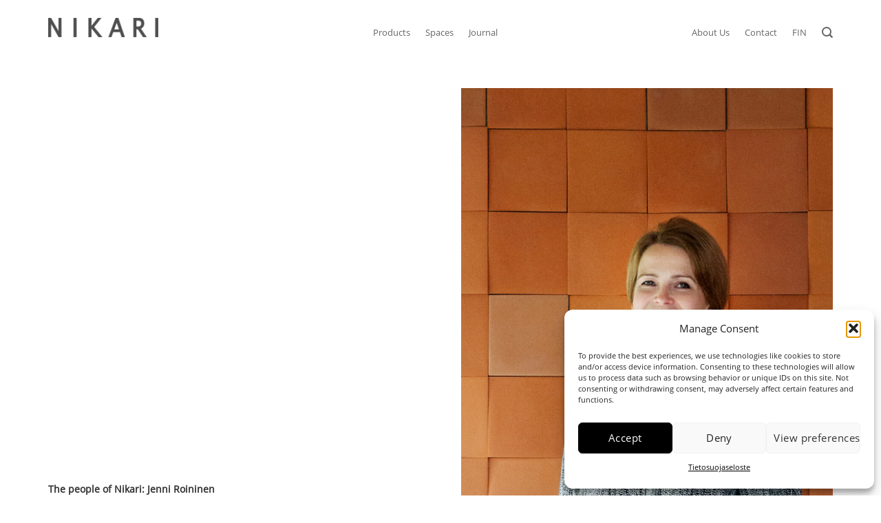

--- FILE ---
content_type: text/html; charset=UTF-8
request_url: https://nikari.fi/the-people-of-nikari-jenni-roininen/
body_size: 20435
content:
<!DOCTYPE html>
<html lang="en-US" class="loading-site no-js">
<head>
	<meta charset="UTF-8" />
	<link rel="profile" href="http://gmpg.org/xfn/11" />
	<link rel="pingback" href="https://nikari.fi/xmlrpc.php" />

	<script>(function(html){html.className = html.className.replace(/\bno-js\b/,'js')})(document.documentElement);</script>
<meta name='robots' content='index, follow, max-image-preview:large, max-snippet:-1, max-video-preview:-1' />
<meta name="viewport" content="width=device-width, initial-scale=1" />
	<!-- This site is optimized with the Yoast SEO plugin v26.8 - https://yoast.com/product/yoast-seo-wordpress/ -->
	<title>The people of Nikari: Jenni Roininen - Nikari</title>
	<link rel="canonical" href="https://nikari.fi/the-people-of-nikari-jenni-roininen/" />
	<meta property="og:locale" content="en_US" />
	<meta property="og:type" content="article" />
	<meta property="og:title" content="The people of Nikari: Jenni Roininen - Nikari" />
	<meta property="og:url" content="https://nikari.fi/the-people-of-nikari-jenni-roininen/" />
	<meta property="og:site_name" content="Nikari" />
	<meta property="article:published_time" content="2021-03-04T01:13:16+00:00" />
	<meta property="article:modified_time" content="2021-03-08T16:51:06+00:00" />
	<meta property="og:image" content="https://nikari.fi/wp-content/uploads/2021/03/Nikari-Jenni-Roininen.jpg" />
	<meta property="og:image:width" content="1000" />
	<meta property="og:image:height" content="1362" />
	<meta property="og:image:type" content="image/jpeg" />
	<meta name="author" content="unmethod" />
	<meta name="twitter:card" content="summary_large_image" />
	<meta name="twitter:label1" content="Written by" />
	<meta name="twitter:data1" content="unmethod" />
	<meta name="twitter:label2" content="Est. reading time" />
	<meta name="twitter:data2" content="3 minutes" />
	<script type="application/ld+json" class="yoast-schema-graph">{"@context":"https://schema.org","@graph":[{"@type":"Article","@id":"https://nikari.fi/the-people-of-nikari-jenni-roininen/#article","isPartOf":{"@id":"https://nikari.fi/the-people-of-nikari-jenni-roininen/"},"author":{"name":"unmethod","@id":"https://nikari.fi/#/schema/person/ea2cdb163c917642f51d70ebe28d31eb"},"headline":"The people of Nikari: Jenni Roininen","datePublished":"2021-03-04T01:13:16+00:00","dateModified":"2021-03-08T16:51:06+00:00","mainEntityOfPage":{"@id":"https://nikari.fi/the-people-of-nikari-jenni-roininen/"},"wordCount":546,"publisher":{"@id":"https://nikari.fi/#organization"},"image":{"@id":"https://nikari.fi/the-people-of-nikari-jenni-roininen/#primaryimage"},"thumbnailUrl":"https://nikari.fi/wp-content/uploads/2021/03/Nikari-Jenni-Roininen.jpg","inLanguage":"en-US"},{"@type":"WebPage","@id":"https://nikari.fi/the-people-of-nikari-jenni-roininen/","url":"https://nikari.fi/the-people-of-nikari-jenni-roininen/","name":"The people of Nikari: Jenni Roininen - Nikari","isPartOf":{"@id":"https://nikari.fi/#website"},"primaryImageOfPage":{"@id":"https://nikari.fi/the-people-of-nikari-jenni-roininen/#primaryimage"},"image":{"@id":"https://nikari.fi/the-people-of-nikari-jenni-roininen/#primaryimage"},"thumbnailUrl":"https://nikari.fi/wp-content/uploads/2021/03/Nikari-Jenni-Roininen.jpg","datePublished":"2021-03-04T01:13:16+00:00","dateModified":"2021-03-08T16:51:06+00:00","breadcrumb":{"@id":"https://nikari.fi/the-people-of-nikari-jenni-roininen/#breadcrumb"},"inLanguage":"en-US","potentialAction":[{"@type":"ReadAction","target":["https://nikari.fi/the-people-of-nikari-jenni-roininen/"]}]},{"@type":"ImageObject","inLanguage":"en-US","@id":"https://nikari.fi/the-people-of-nikari-jenni-roininen/#primaryimage","url":"https://nikari.fi/wp-content/uploads/2021/03/Nikari-Jenni-Roininen.jpg","contentUrl":"https://nikari.fi/wp-content/uploads/2021/03/Nikari-Jenni-Roininen.jpg","width":881,"height":1200},{"@type":"BreadcrumbList","@id":"https://nikari.fi/the-people-of-nikari-jenni-roininen/#breadcrumb","itemListElement":[{"@type":"ListItem","position":1,"name":"Home","item":"https://nikari.fi/"},{"@type":"ListItem","position":2,"name":"The people of Nikari: Jenni Roininen"}]},{"@type":"WebSite","@id":"https://nikari.fi/#website","url":"https://nikari.fi/","name":"Nikari","description":"","publisher":{"@id":"https://nikari.fi/#organization"},"potentialAction":[{"@type":"SearchAction","target":{"@type":"EntryPoint","urlTemplate":"https://nikari.fi/?s={search_term_string}"},"query-input":{"@type":"PropertyValueSpecification","valueRequired":true,"valueName":"search_term_string"}}],"inLanguage":"en-US"},{"@type":"Organization","@id":"https://nikari.fi/#organization","name":"Nikari Oy","url":"https://nikari.fi/","logo":{"@type":"ImageObject","inLanguage":"en-US","@id":"https://nikari.fi/#/schema/logo/image/","url":"https://nikari.fi/wp-content/uploads/2019/01/nikari-logo-1.png","contentUrl":"https://nikari.fi/wp-content/uploads/2019/01/nikari-logo-1.png","width":340,"height":60,"caption":"Nikari Oy"},"image":{"@id":"https://nikari.fi/#/schema/logo/image/"}},{"@type":"Person","@id":"https://nikari.fi/#/schema/person/ea2cdb163c917642f51d70ebe28d31eb","name":"unmethod","image":{"@type":"ImageObject","inLanguage":"en-US","@id":"https://nikari.fi/#/schema/person/image/","url":"https://secure.gravatar.com/avatar/926f96262332559a7042dfcb5f96ec842cef4c4a538121870dc70e1978fe124c?s=96&d=mm&r=g","contentUrl":"https://secure.gravatar.com/avatar/926f96262332559a7042dfcb5f96ec842cef4c4a538121870dc70e1978fe124c?s=96&d=mm&r=g","caption":"unmethod"},"url":"https://nikari.fi/author/unmethod/"}]}</script>
	<!-- / Yoast SEO plugin. -->


<link rel='prefetch' href='https://nikari.fi/wp-content/themes/flatsome/assets/js/flatsome.js?ver=e2eddd6c228105dac048' />
<link rel='prefetch' href='https://nikari.fi/wp-content/themes/flatsome/assets/js/chunk.slider.js?ver=3.20.4' />
<link rel='prefetch' href='https://nikari.fi/wp-content/themes/flatsome/assets/js/chunk.popups.js?ver=3.20.4' />
<link rel='prefetch' href='https://nikari.fi/wp-content/themes/flatsome/assets/js/chunk.tooltips.js?ver=3.20.4' />
<link rel='prefetch' href='https://nikari.fi/wp-content/themes/flatsome/assets/js/woocommerce.js?ver=1c9be63d628ff7c3ff4c' />
<link rel="alternate" type="application/rss+xml" title="Nikari &raquo; Feed" href="https://nikari.fi/feed/" />
<link rel="alternate" type="application/rss+xml" title="Nikari &raquo; Comments Feed" href="https://nikari.fi/comments/feed/" />
<link rel="alternate" title="oEmbed (JSON)" type="application/json+oembed" href="https://nikari.fi/wp-json/oembed/1.0/embed?url=https%3A%2F%2Fnikari.fi%2Fthe-people-of-nikari-jenni-roininen%2F" />
<link rel="alternate" title="oEmbed (XML)" type="text/xml+oembed" href="https://nikari.fi/wp-json/oembed/1.0/embed?url=https%3A%2F%2Fnikari.fi%2Fthe-people-of-nikari-jenni-roininen%2F&#038;format=xml" />
<style id='wp-img-auto-sizes-contain-inline-css' type='text/css'>
img:is([sizes=auto i],[sizes^="auto," i]){contain-intrinsic-size:3000px 1500px}
/*# sourceURL=wp-img-auto-sizes-contain-inline-css */
</style>
<style id='wp-emoji-styles-inline-css' type='text/css'>

	img.wp-smiley, img.emoji {
		display: inline !important;
		border: none !important;
		box-shadow: none !important;
		height: 1em !important;
		width: 1em !important;
		margin: 0 0.07em !important;
		vertical-align: -0.1em !important;
		background: none !important;
		padding: 0 !important;
	}
/*# sourceURL=wp-emoji-styles-inline-css */
</style>
<style id='wp-block-library-inline-css' type='text/css'>
:root{--wp-block-synced-color:#7a00df;--wp-block-synced-color--rgb:122,0,223;--wp-bound-block-color:var(--wp-block-synced-color);--wp-editor-canvas-background:#ddd;--wp-admin-theme-color:#007cba;--wp-admin-theme-color--rgb:0,124,186;--wp-admin-theme-color-darker-10:#006ba1;--wp-admin-theme-color-darker-10--rgb:0,107,160.5;--wp-admin-theme-color-darker-20:#005a87;--wp-admin-theme-color-darker-20--rgb:0,90,135;--wp-admin-border-width-focus:2px}@media (min-resolution:192dpi){:root{--wp-admin-border-width-focus:1.5px}}.wp-element-button{cursor:pointer}:root .has-very-light-gray-background-color{background-color:#eee}:root .has-very-dark-gray-background-color{background-color:#313131}:root .has-very-light-gray-color{color:#eee}:root .has-very-dark-gray-color{color:#313131}:root .has-vivid-green-cyan-to-vivid-cyan-blue-gradient-background{background:linear-gradient(135deg,#00d084,#0693e3)}:root .has-purple-crush-gradient-background{background:linear-gradient(135deg,#34e2e4,#4721fb 50%,#ab1dfe)}:root .has-hazy-dawn-gradient-background{background:linear-gradient(135deg,#faaca8,#dad0ec)}:root .has-subdued-olive-gradient-background{background:linear-gradient(135deg,#fafae1,#67a671)}:root .has-atomic-cream-gradient-background{background:linear-gradient(135deg,#fdd79a,#004a59)}:root .has-nightshade-gradient-background{background:linear-gradient(135deg,#330968,#31cdcf)}:root .has-midnight-gradient-background{background:linear-gradient(135deg,#020381,#2874fc)}:root{--wp--preset--font-size--normal:16px;--wp--preset--font-size--huge:42px}.has-regular-font-size{font-size:1em}.has-larger-font-size{font-size:2.625em}.has-normal-font-size{font-size:var(--wp--preset--font-size--normal)}.has-huge-font-size{font-size:var(--wp--preset--font-size--huge)}.has-text-align-center{text-align:center}.has-text-align-left{text-align:left}.has-text-align-right{text-align:right}.has-fit-text{white-space:nowrap!important}#end-resizable-editor-section{display:none}.aligncenter{clear:both}.items-justified-left{justify-content:flex-start}.items-justified-center{justify-content:center}.items-justified-right{justify-content:flex-end}.items-justified-space-between{justify-content:space-between}.screen-reader-text{border:0;clip-path:inset(50%);height:1px;margin:-1px;overflow:hidden;padding:0;position:absolute;width:1px;word-wrap:normal!important}.screen-reader-text:focus{background-color:#ddd;clip-path:none;color:#444;display:block;font-size:1em;height:auto;left:5px;line-height:normal;padding:15px 23px 14px;text-decoration:none;top:5px;width:auto;z-index:100000}html :where(.has-border-color){border-style:solid}html :where([style*=border-top-color]){border-top-style:solid}html :where([style*=border-right-color]){border-right-style:solid}html :where([style*=border-bottom-color]){border-bottom-style:solid}html :where([style*=border-left-color]){border-left-style:solid}html :where([style*=border-width]){border-style:solid}html :where([style*=border-top-width]){border-top-style:solid}html :where([style*=border-right-width]){border-right-style:solid}html :where([style*=border-bottom-width]){border-bottom-style:solid}html :where([style*=border-left-width]){border-left-style:solid}html :where(img[class*=wp-image-]){height:auto;max-width:100%}:where(figure){margin:0 0 1em}html :where(.is-position-sticky){--wp-admin--admin-bar--position-offset:var(--wp-admin--admin-bar--height,0px)}@media screen and (max-width:600px){html :where(.is-position-sticky){--wp-admin--admin-bar--position-offset:0px}}

/*# sourceURL=wp-block-library-inline-css */
</style><link rel='stylesheet' id='wc-blocks-style-css' href='https://nikari.fi/wp-content/plugins/woocommerce/assets/client/blocks/wc-blocks.css?ver=wc-10.4.3' type='text/css' media='all' />
<style id='global-styles-inline-css' type='text/css'>
:root{--wp--preset--aspect-ratio--square: 1;--wp--preset--aspect-ratio--4-3: 4/3;--wp--preset--aspect-ratio--3-4: 3/4;--wp--preset--aspect-ratio--3-2: 3/2;--wp--preset--aspect-ratio--2-3: 2/3;--wp--preset--aspect-ratio--16-9: 16/9;--wp--preset--aspect-ratio--9-16: 9/16;--wp--preset--color--black: #000000;--wp--preset--color--cyan-bluish-gray: #abb8c3;--wp--preset--color--white: #ffffff;--wp--preset--color--pale-pink: #f78da7;--wp--preset--color--vivid-red: #cf2e2e;--wp--preset--color--luminous-vivid-orange: #ff6900;--wp--preset--color--luminous-vivid-amber: #fcb900;--wp--preset--color--light-green-cyan: #7bdcb5;--wp--preset--color--vivid-green-cyan: #00d084;--wp--preset--color--pale-cyan-blue: #8ed1fc;--wp--preset--color--vivid-cyan-blue: #0693e3;--wp--preset--color--vivid-purple: #9b51e0;--wp--preset--color--primary: #333333;--wp--preset--color--secondary: #666666;--wp--preset--color--success: #627D47;--wp--preset--color--alert: #b20000;--wp--preset--gradient--vivid-cyan-blue-to-vivid-purple: linear-gradient(135deg,rgb(6,147,227) 0%,rgb(155,81,224) 100%);--wp--preset--gradient--light-green-cyan-to-vivid-green-cyan: linear-gradient(135deg,rgb(122,220,180) 0%,rgb(0,208,130) 100%);--wp--preset--gradient--luminous-vivid-amber-to-luminous-vivid-orange: linear-gradient(135deg,rgb(252,185,0) 0%,rgb(255,105,0) 100%);--wp--preset--gradient--luminous-vivid-orange-to-vivid-red: linear-gradient(135deg,rgb(255,105,0) 0%,rgb(207,46,46) 100%);--wp--preset--gradient--very-light-gray-to-cyan-bluish-gray: linear-gradient(135deg,rgb(238,238,238) 0%,rgb(169,184,195) 100%);--wp--preset--gradient--cool-to-warm-spectrum: linear-gradient(135deg,rgb(74,234,220) 0%,rgb(151,120,209) 20%,rgb(207,42,186) 40%,rgb(238,44,130) 60%,rgb(251,105,98) 80%,rgb(254,248,76) 100%);--wp--preset--gradient--blush-light-purple: linear-gradient(135deg,rgb(255,206,236) 0%,rgb(152,150,240) 100%);--wp--preset--gradient--blush-bordeaux: linear-gradient(135deg,rgb(254,205,165) 0%,rgb(254,45,45) 50%,rgb(107,0,62) 100%);--wp--preset--gradient--luminous-dusk: linear-gradient(135deg,rgb(255,203,112) 0%,rgb(199,81,192) 50%,rgb(65,88,208) 100%);--wp--preset--gradient--pale-ocean: linear-gradient(135deg,rgb(255,245,203) 0%,rgb(182,227,212) 50%,rgb(51,167,181) 100%);--wp--preset--gradient--electric-grass: linear-gradient(135deg,rgb(202,248,128) 0%,rgb(113,206,126) 100%);--wp--preset--gradient--midnight: linear-gradient(135deg,rgb(2,3,129) 0%,rgb(40,116,252) 100%);--wp--preset--font-size--small: 13px;--wp--preset--font-size--medium: 20px;--wp--preset--font-size--large: 36px;--wp--preset--font-size--x-large: 42px;--wp--preset--font-family--inter: "Inter", sans-serif;--wp--preset--font-family--cardo: Cardo;--wp--preset--spacing--20: 0.44rem;--wp--preset--spacing--30: 0.67rem;--wp--preset--spacing--40: 1rem;--wp--preset--spacing--50: 1.5rem;--wp--preset--spacing--60: 2.25rem;--wp--preset--spacing--70: 3.38rem;--wp--preset--spacing--80: 5.06rem;--wp--preset--shadow--natural: 6px 6px 9px rgba(0, 0, 0, 0.2);--wp--preset--shadow--deep: 12px 12px 50px rgba(0, 0, 0, 0.4);--wp--preset--shadow--sharp: 6px 6px 0px rgba(0, 0, 0, 0.2);--wp--preset--shadow--outlined: 6px 6px 0px -3px rgb(255, 255, 255), 6px 6px rgb(0, 0, 0);--wp--preset--shadow--crisp: 6px 6px 0px rgb(0, 0, 0);}:where(body) { margin: 0; }.wp-site-blocks > .alignleft { float: left; margin-right: 2em; }.wp-site-blocks > .alignright { float: right; margin-left: 2em; }.wp-site-blocks > .aligncenter { justify-content: center; margin-left: auto; margin-right: auto; }:where(.is-layout-flex){gap: 0.5em;}:where(.is-layout-grid){gap: 0.5em;}.is-layout-flow > .alignleft{float: left;margin-inline-start: 0;margin-inline-end: 2em;}.is-layout-flow > .alignright{float: right;margin-inline-start: 2em;margin-inline-end: 0;}.is-layout-flow > .aligncenter{margin-left: auto !important;margin-right: auto !important;}.is-layout-constrained > .alignleft{float: left;margin-inline-start: 0;margin-inline-end: 2em;}.is-layout-constrained > .alignright{float: right;margin-inline-start: 2em;margin-inline-end: 0;}.is-layout-constrained > .aligncenter{margin-left: auto !important;margin-right: auto !important;}.is-layout-constrained > :where(:not(.alignleft):not(.alignright):not(.alignfull)){margin-left: auto !important;margin-right: auto !important;}body .is-layout-flex{display: flex;}.is-layout-flex{flex-wrap: wrap;align-items: center;}.is-layout-flex > :is(*, div){margin: 0;}body .is-layout-grid{display: grid;}.is-layout-grid > :is(*, div){margin: 0;}body{padding-top: 0px;padding-right: 0px;padding-bottom: 0px;padding-left: 0px;}a:where(:not(.wp-element-button)){text-decoration: none;}:root :where(.wp-element-button, .wp-block-button__link){background-color: #32373c;border-width: 0;color: #fff;font-family: inherit;font-size: inherit;font-style: inherit;font-weight: inherit;letter-spacing: inherit;line-height: inherit;padding-top: calc(0.667em + 2px);padding-right: calc(1.333em + 2px);padding-bottom: calc(0.667em + 2px);padding-left: calc(1.333em + 2px);text-decoration: none;text-transform: inherit;}.has-black-color{color: var(--wp--preset--color--black) !important;}.has-cyan-bluish-gray-color{color: var(--wp--preset--color--cyan-bluish-gray) !important;}.has-white-color{color: var(--wp--preset--color--white) !important;}.has-pale-pink-color{color: var(--wp--preset--color--pale-pink) !important;}.has-vivid-red-color{color: var(--wp--preset--color--vivid-red) !important;}.has-luminous-vivid-orange-color{color: var(--wp--preset--color--luminous-vivid-orange) !important;}.has-luminous-vivid-amber-color{color: var(--wp--preset--color--luminous-vivid-amber) !important;}.has-light-green-cyan-color{color: var(--wp--preset--color--light-green-cyan) !important;}.has-vivid-green-cyan-color{color: var(--wp--preset--color--vivid-green-cyan) !important;}.has-pale-cyan-blue-color{color: var(--wp--preset--color--pale-cyan-blue) !important;}.has-vivid-cyan-blue-color{color: var(--wp--preset--color--vivid-cyan-blue) !important;}.has-vivid-purple-color{color: var(--wp--preset--color--vivid-purple) !important;}.has-primary-color{color: var(--wp--preset--color--primary) !important;}.has-secondary-color{color: var(--wp--preset--color--secondary) !important;}.has-success-color{color: var(--wp--preset--color--success) !important;}.has-alert-color{color: var(--wp--preset--color--alert) !important;}.has-black-background-color{background-color: var(--wp--preset--color--black) !important;}.has-cyan-bluish-gray-background-color{background-color: var(--wp--preset--color--cyan-bluish-gray) !important;}.has-white-background-color{background-color: var(--wp--preset--color--white) !important;}.has-pale-pink-background-color{background-color: var(--wp--preset--color--pale-pink) !important;}.has-vivid-red-background-color{background-color: var(--wp--preset--color--vivid-red) !important;}.has-luminous-vivid-orange-background-color{background-color: var(--wp--preset--color--luminous-vivid-orange) !important;}.has-luminous-vivid-amber-background-color{background-color: var(--wp--preset--color--luminous-vivid-amber) !important;}.has-light-green-cyan-background-color{background-color: var(--wp--preset--color--light-green-cyan) !important;}.has-vivid-green-cyan-background-color{background-color: var(--wp--preset--color--vivid-green-cyan) !important;}.has-pale-cyan-blue-background-color{background-color: var(--wp--preset--color--pale-cyan-blue) !important;}.has-vivid-cyan-blue-background-color{background-color: var(--wp--preset--color--vivid-cyan-blue) !important;}.has-vivid-purple-background-color{background-color: var(--wp--preset--color--vivid-purple) !important;}.has-primary-background-color{background-color: var(--wp--preset--color--primary) !important;}.has-secondary-background-color{background-color: var(--wp--preset--color--secondary) !important;}.has-success-background-color{background-color: var(--wp--preset--color--success) !important;}.has-alert-background-color{background-color: var(--wp--preset--color--alert) !important;}.has-black-border-color{border-color: var(--wp--preset--color--black) !important;}.has-cyan-bluish-gray-border-color{border-color: var(--wp--preset--color--cyan-bluish-gray) !important;}.has-white-border-color{border-color: var(--wp--preset--color--white) !important;}.has-pale-pink-border-color{border-color: var(--wp--preset--color--pale-pink) !important;}.has-vivid-red-border-color{border-color: var(--wp--preset--color--vivid-red) !important;}.has-luminous-vivid-orange-border-color{border-color: var(--wp--preset--color--luminous-vivid-orange) !important;}.has-luminous-vivid-amber-border-color{border-color: var(--wp--preset--color--luminous-vivid-amber) !important;}.has-light-green-cyan-border-color{border-color: var(--wp--preset--color--light-green-cyan) !important;}.has-vivid-green-cyan-border-color{border-color: var(--wp--preset--color--vivid-green-cyan) !important;}.has-pale-cyan-blue-border-color{border-color: var(--wp--preset--color--pale-cyan-blue) !important;}.has-vivid-cyan-blue-border-color{border-color: var(--wp--preset--color--vivid-cyan-blue) !important;}.has-vivid-purple-border-color{border-color: var(--wp--preset--color--vivid-purple) !important;}.has-primary-border-color{border-color: var(--wp--preset--color--primary) !important;}.has-secondary-border-color{border-color: var(--wp--preset--color--secondary) !important;}.has-success-border-color{border-color: var(--wp--preset--color--success) !important;}.has-alert-border-color{border-color: var(--wp--preset--color--alert) !important;}.has-vivid-cyan-blue-to-vivid-purple-gradient-background{background: var(--wp--preset--gradient--vivid-cyan-blue-to-vivid-purple) !important;}.has-light-green-cyan-to-vivid-green-cyan-gradient-background{background: var(--wp--preset--gradient--light-green-cyan-to-vivid-green-cyan) !important;}.has-luminous-vivid-amber-to-luminous-vivid-orange-gradient-background{background: var(--wp--preset--gradient--luminous-vivid-amber-to-luminous-vivid-orange) !important;}.has-luminous-vivid-orange-to-vivid-red-gradient-background{background: var(--wp--preset--gradient--luminous-vivid-orange-to-vivid-red) !important;}.has-very-light-gray-to-cyan-bluish-gray-gradient-background{background: var(--wp--preset--gradient--very-light-gray-to-cyan-bluish-gray) !important;}.has-cool-to-warm-spectrum-gradient-background{background: var(--wp--preset--gradient--cool-to-warm-spectrum) !important;}.has-blush-light-purple-gradient-background{background: var(--wp--preset--gradient--blush-light-purple) !important;}.has-blush-bordeaux-gradient-background{background: var(--wp--preset--gradient--blush-bordeaux) !important;}.has-luminous-dusk-gradient-background{background: var(--wp--preset--gradient--luminous-dusk) !important;}.has-pale-ocean-gradient-background{background: var(--wp--preset--gradient--pale-ocean) !important;}.has-electric-grass-gradient-background{background: var(--wp--preset--gradient--electric-grass) !important;}.has-midnight-gradient-background{background: var(--wp--preset--gradient--midnight) !important;}.has-small-font-size{font-size: var(--wp--preset--font-size--small) !important;}.has-medium-font-size{font-size: var(--wp--preset--font-size--medium) !important;}.has-large-font-size{font-size: var(--wp--preset--font-size--large) !important;}.has-x-large-font-size{font-size: var(--wp--preset--font-size--x-large) !important;}.has-inter-font-family{font-family: var(--wp--preset--font-family--inter) !important;}.has-cardo-font-family{font-family: var(--wp--preset--font-family--cardo) !important;}
/*# sourceURL=global-styles-inline-css */
</style>

<link rel='stylesheet' id='uaf_client_css-css' href='https://nikari.fi/wp-content/uploads/useanyfont/uaf.css?ver=1764584430' type='text/css' media='all' />
<style id='woocommerce-inline-inline-css' type='text/css'>
.woocommerce form .form-row .required { visibility: visible; }
/*# sourceURL=woocommerce-inline-inline-css */
</style>
<link rel='stylesheet' id='wpml-menu-item-0-css' href='https://nikari.fi/wp-content/plugins/sitepress-multilingual-cms/templates/language-switchers/menu-item/style.min.css?ver=1' type='text/css' media='all' />
<link rel='stylesheet' id='mc4wp-form-styles-builder-css' href='//nikari.fi/wp-content/uploads/mc4wp-stylesheets/bundle.css?ver=1765973947' type='text/css' media='all' />
<link rel='stylesheet' id='cmplz-general-css' href='https://nikari.fi/wp-content/plugins/complianz-gdpr/assets/css/cookieblocker.min.css?ver=1765973517' type='text/css' media='all' />
<link rel='stylesheet' id='flatsome-swatches-frontend-css' href='https://nikari.fi/wp-content/themes/flatsome/assets/css/extensions/flatsome-swatches-frontend.css?ver=3.20.4' type='text/css' media='all' />
<link rel='stylesheet' id='flatsome-main-css' href='https://nikari.fi/wp-content/themes/flatsome/assets/css/flatsome.css?ver=3.20.4' type='text/css' media='all' />
<style id='flatsome-main-inline-css' type='text/css'>
@font-face {
				font-family: "fl-icons";
				font-display: block;
				src: url(https://nikari.fi/wp-content/themes/flatsome/assets/css/icons/fl-icons.eot?v=3.20.4);
				src:
					url(https://nikari.fi/wp-content/themes/flatsome/assets/css/icons/fl-icons.eot#iefix?v=3.20.4) format("embedded-opentype"),
					url(https://nikari.fi/wp-content/themes/flatsome/assets/css/icons/fl-icons.woff2?v=3.20.4) format("woff2"),
					url(https://nikari.fi/wp-content/themes/flatsome/assets/css/icons/fl-icons.ttf?v=3.20.4) format("truetype"),
					url(https://nikari.fi/wp-content/themes/flatsome/assets/css/icons/fl-icons.woff?v=3.20.4) format("woff"),
					url(https://nikari.fi/wp-content/themes/flatsome/assets/css/icons/fl-icons.svg?v=3.20.4#fl-icons) format("svg");
			}
/*# sourceURL=flatsome-main-inline-css */
</style>
<link rel='stylesheet' id='flatsome-shop-css' href='https://nikari.fi/wp-content/themes/flatsome/assets/css/flatsome-shop.css?ver=3.20.4' type='text/css' media='all' />
<link rel='stylesheet' id='flatsome-style-css' href='https://nikari.fi/wp-content/themes/flatsome-child/style.css?ver=3.0' type='text/css' media='all' />
<script type="text/javascript" src="https://nikari.fi/wp-includes/js/jquery/jquery.min.js?ver=3.7.1" id="jquery-core-js"></script>
<script type="text/javascript" src="https://nikari.fi/wp-includes/js/jquery/jquery-migrate.min.js?ver=3.4.1" id="jquery-migrate-js"></script>
<script type="text/javascript" src="https://nikari.fi/wp-content/plugins/woocommerce/assets/js/jquery-blockui/jquery.blockUI.min.js?ver=2.7.0-wc.10.4.3" id="wc-jquery-blockui-js" data-wp-strategy="defer"></script>
<script type="text/javascript" id="wc-add-to-cart-js-extra">
/* <![CDATA[ */
var wc_add_to_cart_params = {"ajax_url":"/wp-admin/admin-ajax.php","wc_ajax_url":"/?wc-ajax=%%endpoint%%","i18n_view_cart":"View cart","cart_url":"https://nikari.fi/cart/","is_cart":"","cart_redirect_after_add":"no"};
//# sourceURL=wc-add-to-cart-js-extra
/* ]]> */
</script>
<script type="text/javascript" src="https://nikari.fi/wp-content/plugins/woocommerce/assets/js/frontend/add-to-cart.min.js?ver=10.4.3" id="wc-add-to-cart-js" defer="defer" data-wp-strategy="defer"></script>
<script type="text/javascript" src="https://nikari.fi/wp-content/plugins/woocommerce/assets/js/js-cookie/js.cookie.min.js?ver=2.1.4-wc.10.4.3" id="wc-js-cookie-js" data-wp-strategy="defer"></script>
<link rel="https://api.w.org/" href="https://nikari.fi/wp-json/" /><link rel="alternate" title="JSON" type="application/json" href="https://nikari.fi/wp-json/wp/v2/posts/7800" /><link rel="EditURI" type="application/rsd+xml" title="RSD" href="https://nikari.fi/xmlrpc.php?rsd" />
<meta name="generator" content="WordPress 6.9" />
<meta name="generator" content="WooCommerce 10.4.3" />
<link rel='shortlink' href='https://nikari.fi/?p=7800' />
<meta name="generator" content="WPML ver:4.8.6 stt:1,18;" />
			<style>.cmplz-hidden {
					display: none !important;
				}</style><!-- Global site tag (gtag.js) - Google Analytics -->
<script type="text/plain" data-service="google-analytics" data-category="statistics" async data-cmplz-src="https://www.googletagmanager.com/gtag/js?id=UA-164377611-1"></script>
<script>
  window.dataLayer = window.dataLayer || [];
  function gtag(){dataLayer.push(arguments);}
  gtag('js', new Date());

  gtag('config', 'UA-164377611-1');
</script>

<script> (function(){ window.ldfdr = window.ldfdr || {}; (function(d, s, ss, fs){ fs = d.getElementsByTagName(s)[0]; function ce(src){ var cs = d.createElement(s); cs.src = src; setTimeout(function(){fs.parentNode.insertBefore(cs,fs)}, 1); } ce(ss); })(document, 'script', 'https://sc.lfeeder.com/lftracker_v1_3P1w24dYkRJamY5n.js'); })(); </script>

<meta name="p:domain_verify" content="42c10eb441124a7d91735edca24e449c"/>

<script src="https://analytics.ahrefs.com/analytics.js" data-key="rDkmeDile5ChYiwVYLiXHg" async></script>	<noscript><style>.woocommerce-product-gallery{ opacity: 1 !important; }</style></noscript>
	<style class='wp-fonts-local' type='text/css'>
@font-face{font-family:Inter;font-style:normal;font-weight:300 900;font-display:fallback;src:url('https://nikari.fi/wp-content/plugins/woocommerce/assets/fonts/Inter-VariableFont_slnt,wght.woff2') format('woff2');font-stretch:normal;}
@font-face{font-family:Cardo;font-style:normal;font-weight:400;font-display:fallback;src:url('https://nikari.fi/wp-content/plugins/woocommerce/assets/fonts/cardo_normal_400.woff2') format('woff2');}
</style>
<style id="custom-css" type="text/css">:root {--primary-color: #333333;--fs-color-primary: #333333;--fs-color-secondary: #666666;--fs-color-success: #627D47;--fs-color-alert: #b20000;--fs-color-base: #333333;--fs-experimental-link-color: #666666;--fs-experimental-link-color-hover: #333333;}.tooltipster-base {--tooltip-color: #fff;--tooltip-bg-color: #000;}.off-canvas-right .mfp-content, .off-canvas-left .mfp-content {--drawer-width: 300px;}.off-canvas .mfp-content.off-canvas-cart {--drawer-width: 360px;}.container-width, .full-width .ubermenu-nav, .container, .row{max-width: 1170px}.row.row-collapse{max-width: 1140px}.row.row-small{max-width: 1162.5px}.row.row-large{max-width: 1200px}.header-main{height: 80px}#logo img{max-height: 80px}#logo{width:160px;}.header-bottom{min-height: 30px}.header-top{min-height: 80px}.transparent .header-main{height: 90px}.transparent #logo img{max-height: 90px}.has-transparent + .page-title:first-of-type,.has-transparent + #main > .page-title,.has-transparent + #main > div > .page-title,.has-transparent + #main .page-header-wrapper:first-of-type .page-title{padding-top: 90px;}.header.show-on-scroll,.stuck .header-main{height:70px!important}.stuck #logo img{max-height: 70px!important}.header-bg-color {background-color: #ffffff}.header-bottom {background-color: #f1f1f1}.header-main .nav > li > a{line-height: 74px }.stuck .header-main .nav > li > a{line-height: 57px }.header-bottom-nav > li > a{line-height: 15px }@media (max-width: 549px) {.header-main{height: 100px}#logo img{max-height: 100px}}.nav-dropdown-has-arrow.nav-dropdown-has-border li.has-dropdown:before{border-bottom-color: #ffffff;}.nav .nav-dropdown{border-color: #ffffff }.nav-dropdown{font-size:100%}.header-top{background-color:#ffffff!important;}h1,h2,h3,h4,h5,h6,.heading-font{color: #333333;}.breadcrumbs{text-transform: none;}button,.button{text-transform: none;}.nav > li > a, .links > li > a{text-transform: none;}.section-title span{text-transform: none;}h3.widget-title,span.widget-title{text-transform: none;}.header:not(.transparent) .header-nav-main.nav > li > a {color: #666666;}.header:not(.transparent) .header-nav-main.nav > li > a:hover,.header:not(.transparent) .header-nav-main.nav > li.active > a,.header:not(.transparent) .header-nav-main.nav > li.current > a,.header:not(.transparent) .header-nav-main.nav > li > a.active,.header:not(.transparent) .header-nav-main.nav > li > a.current{color: #333333;}.header-nav-main.nav-line-bottom > li > a:before,.header-nav-main.nav-line-grow > li > a:before,.header-nav-main.nav-line > li > a:before,.header-nav-main.nav-box > li > a:hover,.header-nav-main.nav-box > li.active > a,.header-nav-main.nav-pills > li > a:hover,.header-nav-main.nav-pills > li.active > a{color:#FFF!important;background-color: #333333;}@media screen and (min-width: 550px){.products .box-vertical .box-image{min-width: 300px!important;width: 300px!important;}}.absolute-footer, html{background-color: #ffffff}.nav-vertical-fly-out > li + li {border-top-width: 1px; border-top-style: solid;}.label-new.menu-item > a:after{content:"New";}.label-hot.menu-item > a:after{content:"Hot";}.label-sale.menu-item > a:after{content:"Sale";}.label-popular.menu-item > a:after{content:"Popular";}</style>		<style type="text/css" id="wp-custom-css">
			.footer-1, .footer-2 {
    font-size: 12px;
}

.nav > li > a {font-family:  "open-sans", sans-serif;; font-size: 13px;}

body{font-family:  "open-sans",  sans-serif; font-size: 12px;}

h1,h2,h3,h4,h5,h6, .heading-font{font-family: "open-sans", sans-serif;}

.alt-font{font-family: "open-sans", sans-serif;}

.portfolio-summary.entry-summary {
display: none !important;
}

@media screen and (min-width: 850px){
#text-6 {
    display: none;
}

#text-7 {
    max-width: 32.66667%;
    -ms-flex-preferred-size: 29.66667%;
    flex-basis: 32.66667%;
	    margin-left: 5px;
}
}

.form-flat input:not([type="submit"]), .form-flat textarea, .form-flat select {
    background-color: rgba(0,0,0,0);
    box-shadow: none;
    border-color: rgba(0,0,0,0.09);
    border-top-color: rgba(0, 0, 0, 0);
    border-right-color: rgba(0, 0, 0, 0);
    border-bottom-color: rgba(120, 120, 120, 1);
    border-left-color: rgba(0, 0, 0, 0);
    color: currentColor !important;
    border-radius: 0px;
}

input[type='email'] {
    padding: 0;
}

.ml-half {
    margin-left: 0px;
}

.form-flat input {
    border-radius: 0px;
}

input[type='submit']:not(.is-form) {
    background-color: #efefef;
}

input[type='submit'], input[type='submit'].button {
	  margin-right: 0;
    color: #666;
	  border-color: rgba(239,239,239,1)
}

.nav-outline>li>a {
	  border: 1px solid transparent;
    border-radius: 5px;
}

.has-dropdown .icon-angle-down {
    display: none;
}

.nav>li {
    margin: 0 15px 7px 7px;
}

.mc4wp-form-793 input[type='email'] {
	  padding: 6px 12px 12px 0px;
    box-shadow: none;
    border-color: rgba(0,0,0,0.09);
    border-top-color: rgba(0, 0, 0, 0);
    border-right-color: rgba(0, 0, 0, 0);
    border-bottom-color: rgba(120, 120, 120, 1);
    border-left-color: rgba(0, 0, 0, 0);
    color: currentColor !important;
    border-radius: 0px;
}

.mc4wp-form-18225 input[type='email'] {
	  padding: 6px 12px 12px 0px;
    box-shadow: none;
    border-color: rgba(0,0,0,0.09);
    border-top-color: rgba(0, 0, 0, 0);
    border-right-color: rgba(0, 0, 0, 0);
    border-bottom-color: rgba(120, 120, 120, 1);
    border-left-color: rgba(0, 0, 0, 0);
    color: currentColor !important;
    border-radius: 0px;
	max-width: 82%;
}

.mc4wp-form-4032 input[type='email'] {
	  padding: 6px 12px 12px 0px;
    box-shadow: none;
    border-color: rgba(0,0,0,0.09);
    border-top-color: rgba(0, 0, 0, 0);
    border-right-color: rgba(0, 0, 0, 0);
    border-bottom-color: rgba(120, 120, 120, 1);
    border-left-color: rgba(0, 0, 0, 0);
    color: currentColor !important;
    border-radius: 0px;
}


.accordion-title {
	font-size: 120%;
	font-weight: none !important;
  border-top: 0px solid #fff;
	padding: .6em 2em .6em 3em;
	display: inline-block;
}

.accordion-title.active {
    background-color: rgba(0, 0, 0, 0);
    border-color: var(--fs-color-primary);
    color: var(--fs-color-primary);
    font-weight: 700;
}

.accordion-item {
  border-top: 1px solid #eee;
	padding: .6em 2em .6em 0em;
}


#cookie-notice .cn-button {
    margin-left: 10px;
    margin-top: 5px;
}

.box-blog-post .is-divider {
    height: 1px;
}

header.entry-header {
display: none !important;
}

.large-10 {
    max-width: 100% !important;
    -ms-flex-preferred-size: 100% !important;
    flex-basis: 100% !important;
}

.from_the_blog_excerpt {
    display: none !important;
}

.flickity-prev-next-button.next {
    top: 10px;
    bottom: 100%;
    right: 0%;
}

.flickity-prev-next-button.previous {
    top: 10px;
    bottom: 100%;
    left: 0%;
}

.second-level-tabs .nav-outline>li>a {
    font-size: 11px !important;
}

.nav>li.active>a {
    font-weight: bolder;
}

.wpml-ls-item .wpml-ls-flag {
  height: 20px !important;
  width: 30px !important;
}

.nikari-video {
    padding-top: 0% !important;
}

.slider-style-container .flickity-slider>:not(.is-selected), .slider-style-focus .flickity-slider>:not(.is-selected), .slider-style-shadow .flickity-slider>:not(.is-selected){
		opacity:1;
}

.header-wrapper.stuck {
    box-shadow: 1px 1px 10px rgba(0, 0, 0, 0);
}

.nav-dropdown-has-shadow .nav-dropdown {
    box-shadow: 1px 1px 15px rgba(0, 0, 0, 0);
}

.box-overlay.dark .box-text, .box-shade.dark .box-text {
    text-shadow: none;
}

.h6, h6 {
    opacity: 1;
}

.portfolio-box-category {
    display: none !important;
}

.drop-menu {
	 margin: 0 auto !important;
}

#masthead .header-nav-main {
    justify-content: center !important;
}

.box-text h6 {
    font-weight: normal;
}

.button.is-outline, input[type=button].is-outline, input[type=reset].is-outline, input[type=submit].is-outline {
    border: 1px solid;
}

.zoom-button {
    display: none !important;
}

.woocommerce-variation-price {
    display: none;
}

.ux-swatch--label {
    font-size: 10px;
}		</style>
		<style id="flatsome-swatches-css">.variations th,.variations td {display: block;}.variations .label {display: flex;align-items: center;}.variations .label label {margin: .5em 0;}.ux-swatch-selected-value {font-weight: normal;font-size: .9em;}.variations_form .ux-swatch.selected {box-shadow: 0 0 0 2px var(--fs-color-secondary);}.ux-swatches-in-loop .ux-swatch.selected {box-shadow: 0 0 0 2px var(--fs-color-secondary);}</style><style id="flatsome-variation-images-css">.ux-additional-variation-images-thumbs-placeholder {max-height: 0;opacity: 0;visibility: hidden;transition: visibility .1s, opacity .1s, max-height .2s ease-out;}.ux-additional-variation-images-thumbs-placeholder--visible {max-height: 1000px;opacity: 1;visibility: visible;transition: visibility .2s, opacity .2s, max-height .1s ease-in;}</style><style id="kirki-inline-styles"></style></head>

<body data-cmplz=1 class="wp-singular post-template-default single single-post postid-7800 single-format-standard wp-theme-flatsome wp-child-theme-flatsome-child theme-flatsome woocommerce-no-js full-width lightbox nav-dropdown-has-arrow nav-dropdown-has-shadow nav-dropdown-has-border catalog-mode no-prices">


<a class="skip-link screen-reader-text" href="#main">Skip to content</a>

<div id="wrapper">

	
	<header id="header" class="header has-sticky sticky-jump">
		<div class="header-wrapper">
			<div id="masthead" class="header-main ">
      <div class="header-inner flex-row container logo-left medium-logo-left" role="navigation">

          <!-- Logo -->
          <div id="logo" class="flex-col logo">
            
<!-- Header logo -->
<a href="https://nikari.fi/" title="Nikari" rel="home">
		<img width="340" height="60" src="https://nikari.fi/wp-content/uploads/2019/01/nikari-logo-1.png" class="header_logo header-logo" alt="Nikari"/><img  width="340" height="60" src="https://nikari.fi/wp-content/uploads/2023/09/nikari-logo-white.png" class="header-logo-dark" alt="Nikari"/></a>
          </div>

          <!-- Mobile Left Elements -->
          <div class="flex-col show-for-medium flex-left">
            <ul class="mobile-nav nav nav-left ">
                          </ul>
          </div>

          <!-- Left Elements -->
          <div class="flex-col hide-for-medium flex-left
            flex-grow">
            <ul class="header-nav header-nav-main nav nav-left  nav-spacing-xlarge" >
              <li id="menu-item-18154" class="menu-item menu-item-type-custom menu-item-object-custom menu-item-18154 menu-item-design-full-width menu-item-has-block has-dropdown nav-dropdown-toggle"><a href="#" class="nav-top-link" aria-expanded="false" aria-haspopup="menu">Products<i class="icon-angle-down" aria-hidden="true"></i></a><div class="sub-menu nav-dropdown">
	<section class="section" id="section_468317088">
		<div class="section-bg fill" >
									
			

		</div>

		

		<div class="section-content relative">
			

<div class="row drop-menu"  id="row-1036122172">


	<div id="col-1218693135" class="col medium-3 small-12 large-3"  >
				<div class="col-inner"  >
			
			

<div class="is-divider divider clearfix" style="max-width:100%;height:1px;background-color:rgb(238, 238, 238);"></div>

<p><a href="https://nikari.fi/products/">All Products</a><br /><a href="https://nikari.fi/new-arrivals/">New Arrivals</a><br /><a href="https://nikari.fi/contact-nikari/#retailers">Find A Dealer</a></p>

		</div>
					</div>

	

	<div id="col-630052443" class="col medium-2 small-12 large-2"  >
				<div class="col-inner"  >
			
			

<div class="is-divider divider clearfix" style="max-width:100%;height:1px;background-color:rgb(238, 238, 238);"></div>

<p>Furniture</p>

		</div>
					</div>

	

	<div id="col-1718943279" class="col medium-7 small-12 large-7"  >
				<div class="col-inner"  >
			
			

<div class="is-divider divider clearfix" style="max-width:100%;height:1px;background-color:rgb(238, 238, 238);"></div>

<div class="row"  id="row-37993885">


	<div id="col-274703042" class="col medium-4 small-12 large-4"  >
				<div class="col-inner"  >
			
			

<p><a href="https://nikari.fi/chairs/">Chairs</a><br /><a href="https://nikari.fi/lounge-chairs-and-sofas/">Lounge Chairs &amp; Sofas</a><br /><a href="https://nikari.fi/stools-and-benches/">Stools &amp; Benches</a><br /><a href="https://nikari.fi/tables/">Tables</a></p>

		</div>
					</div>

	

	<div id="col-1355085176" class="col medium-4 small-12 large-4"  >
				<div class="col-inner"  >
			
			

<p><a href="https://nikari.fi/coffee-side-tables/">Coffee &amp; Side Tables</a><br /><a href="https://nikari.fi/outdoor-furniture/">Outdoor Furniture</a><br /><a href="https://nikari.fi/other-products/">Other Products</a></p>


		</div>
					</div>

	

	<div id="col-1798286829" class="col medium-4 small-12 large-4"  >
				<div class="col-inner"  >
			
			

	<div id="text-280573194" class="text">
		

<p><a href="https://nikari.fi/products/">→ All Furniture</a></p>
		
<style>
#text-280573194 {
  text-align: right;
}
</style>
	</div>
	

		</div>
					</div>

	

</div>

		</div>
					</div>

	

</div>
<div class="row drop-menu"  id="row-1553661600">


	<div id="col-1331661423" class="col medium-3 small-12 large-3"  >
				<div class="col-inner"  >
			
			

	<div id="gap-236982049" class="gap-element clearfix" style="display:block; height:auto;">
		
<style>
#gap-236982049 {
  padding-top: 15px;
}
</style>
	</div>
	

	<div class="img has-hover caption-small x md-x lg-x y md-y lg-y" id="image_452445501">
		<a class="" href="https://nikari.fi/products/seminar-collection,tables/seminar-desk-table/" >						<div class="img-inner dark" >
			<img width="1485" height="1920" src="https://nikari.fi/wp-content/uploads/2024/10/nikari-seminar-desk-kari-virtanen-wooden-console-table-space1.webp" class="attachment-original size-original" alt="" decoding="async" fetchpriority="high" srcset="https://nikari.fi/wp-content/uploads/2024/10/nikari-seminar-desk-kari-virtanen-wooden-console-table-space1.webp 1485w, https://nikari.fi/wp-content/uploads/2024/10/nikari-seminar-desk-kari-virtanen-wooden-console-table-space1-600x776.webp 600w, https://nikari.fi/wp-content/uploads/2024/10/nikari-seminar-desk-kari-virtanen-wooden-console-table-space1-232x300.webp 232w, https://nikari.fi/wp-content/uploads/2024/10/nikari-seminar-desk-kari-virtanen-wooden-console-table-space1-1024x1324.webp 1024w, https://nikari.fi/wp-content/uploads/2024/10/nikari-seminar-desk-kari-virtanen-wooden-console-table-space1-768x993.webp 768w, https://nikari.fi/wp-content/uploads/2024/10/nikari-seminar-desk-kari-virtanen-wooden-console-table-space1-1188x1536.webp 1188w" sizes="(max-width: 1485px) 100vw, 1485px" />						
					</div>
						</a>		
<style>
#image_452445501 {
  width: 85%;
}
</style>
	</div>
	

<p><a href="https://nikari.fi/products/seminar-collection,tables/seminar-desk-table/"><span style="font-size: 80%;">Featured — Seminar Desk Table</span></a></p>

		</div>
					</div>

	

	<div id="col-1961516572" class="col medium-2 small-12 large-2"  >
				<div class="col-inner"  >
			
			

<div class="is-divider divider clearfix" style="max-width:100%;height:1px;background-color:rgb(238, 238, 238);"></div>

<p>Collections</p>

		</div>
					</div>

	

	<div id="col-1042500449" class="col medium-7 small-12 large-7"  >
				<div class="col-inner"  >
			
			

<div class="is-divider divider clearfix" style="max-width:100%;height:1px;background-color:rgb(238, 238, 238);"></div>

<div class="row"  id="row-1995493536">


	<div id="col-739455715" class="col medium-4 small-12 large-4"  >
				<div class="col-inner"  >
			
			

<p><a href="https://nikari.fi/archetyp/">Archetyp</a><br /><a href="https://nikari.fi/arkipelago/">Arkipelago</a><br /><a href="https://nikari.fi/arkitecture/">Arkitecture</a><br /><a href="https://nikari.fi/arte/">Arte</a><br /><a href="https://nikari.fi/cafe/">Café</a><br /><a href="https://nikari.fi/linea/">Linea</a></p>


		</div>
					</div>

	

	<div id="col-1355475623" class="col medium-4 small-12 large-4"  >
				<div class="col-inner"  >
			
			

<p><a href="https://nikari.fi/periferia/">Periferia</a><br /><a href="https://nikari.fi/poiat/">Poiat</a><br /><a href="https://nikari.fi/seminar/">Seminar</a><br /><a href="https://nikari.fi/skandinavia/">Skandinavia</a><br /><a href="https://nikari.fi/storia/">Storia</a><br /><a href="https://nikari.fi/12-designs-for-nature/">12 Designs for Nature</a></p>


		</div>
					</div>

	

	<div id="col-1588300676" class="col medium-4 small-12 large-4"  >
				<div class="col-inner"  >
			
			

	<div id="text-1717412039" class="text">
		

<p><a href="https://nikari.fi/collections/">→ All Collections</a></p>
		
<style>
#text-1717412039 {
  text-align: right;
}
</style>
	</div>
	

		</div>
					</div>

	

</div>

		</div>
					</div>

	

</div>

		</div>

		
<style>
#section_468317088 {
  padding-top: 30px;
  padding-bottom: 30px;
  margin-bottom: 0px;
}
</style>
	</section>
	</div></li>
<li id="menu-item-16771" class="menu-item menu-item-type-post_type menu-item-object-page menu-item-16771 menu-item-design-default"><a href="https://nikari.fi/spaces/" class="nav-top-link">Spaces</a></li>
<li id="menu-item-16772" class="menu-item menu-item-type-post_type menu-item-object-page menu-item-16772 menu-item-design-default"><a href="https://nikari.fi/journal/" class="nav-top-link">Journal</a></li>
            </ul>
          </div>

          <!-- Right Elements -->
          <div class="flex-col hide-for-medium flex-right">
            <ul class="header-nav header-nav-main nav nav-right  nav-spacing-xlarge">
              <li id="menu-item-16773" class="menu-item menu-item-type-post_type menu-item-object-page menu-item-has-children menu-item-16773 menu-item-design-default has-dropdown"><a href="https://nikari.fi/about-us/" class="nav-top-link" aria-expanded="false" aria-haspopup="menu">About Us<i class="icon-angle-down" aria-hidden="true"></i></a>
<ul class="sub-menu nav-dropdown nav-dropdown-simple">
	<li id="menu-item-16774" class="menu-item menu-item-type-post_type menu-item-object-page menu-item-16774"><a href="https://nikari.fi/about-us/nikaris-home/">Nikari’s Home</a></li>
	<li id="menu-item-16775" class="menu-item menu-item-type-post_type menu-item-object-page menu-item-16775"><a href="https://nikari.fi/designers/">Designers</a></li>
	<li id="menu-item-16776" class="menu-item menu-item-type-post_type menu-item-object-page menu-item-16776"><a href="https://nikari.fi/about-us/history/">History</a></li>
	<li id="menu-item-16777" class="menu-item menu-item-type-post_type menu-item-object-page menu-item-16777"><a href="https://nikari.fi/about-us/sustainability/">Sustainability</a></li>
	<li id="menu-item-16778" class="menu-item menu-item-type-post_type menu-item-object-page menu-item-16778"><a href="https://nikari.fi/about-us/our-material/">Our Material</a></li>
	<li id="menu-item-16779" class="menu-item menu-item-type-post_type menu-item-object-page menu-item-16779"><a href="https://nikari.fi/about-us/a-heritage-of-craftsmanship/">Heritage</a></li>
</ul>
</li>
<li id="menu-item-16781" class="menu-item menu-item-type-post_type menu-item-object-page menu-item-16781 menu-item-design-default"><a href="https://nikari.fi/contact-nikari/" class="nav-top-link">Contact</a></li>
<li id="menu-item-wpml-ls-69-fi" class="menu-item wpml-ls-slot-69 wpml-ls-item wpml-ls-item-fi wpml-ls-menu-item wpml-ls-first-item wpml-ls-last-item menu-item-type-wpml_ls_menu_item menu-item-object-wpml_ls_menu_item menu-item-wpml-ls-69-fi menu-item-design-default"><a href="https://nikari.fi/fi/nikarilaiset-jenni-roininen/" title="Switch to FIN" aria-label="Switch to FIN" role="menuitem" class="nav-top-link"><span class="wpml-ls-display">FIN</span></a></li>
<li class="header-search header-search-dropdown has-icon has-dropdown menu-item-has-children">
		<a href="#" aria-label="Search" aria-haspopup="true" aria-expanded="false" aria-controls="ux-search-dropdown" class="nav-top-link is-small"><i class="icon-search" aria-hidden="true"></i></a>
		<ul id="ux-search-dropdown" class="nav-dropdown nav-dropdown-simple">
	 	<li class="header-search-form search-form html relative has-icon">
	<div class="header-search-form-wrapper">
		<div class="searchform-wrapper ux-search-box relative form-flat is-normal"><form role="search" method="get" class="searchform" action="https://nikari.fi/">
	<div class="flex-row relative">
						<div class="flex-col flex-grow">
			<label class="screen-reader-text" for="woocommerce-product-search-field-0">Search for:</label>
			<input type="search" id="woocommerce-product-search-field-0" class="search-field mb-0" placeholder="Search&hellip;" value="" name="s" />
			<input type="hidden" name="post_type" value="product" />
							<input type="hidden" name="lang" value="en" />
					</div>
		<div class="flex-col">
			<button type="submit" value="Search" class="ux-search-submit submit-button secondary button  icon mb-0" aria-label="Submit">
				<i class="icon-search" aria-hidden="true"></i>			</button>
		</div>
	</div>
	<div class="live-search-results text-left z-top"></div>
</form>
</div>	</div>
</li>
	</ul>
</li>
            </ul>
          </div>

          <!-- Mobile Right Elements -->
          <div class="flex-col show-for-medium flex-right">
            <ul class="mobile-nav nav nav-right ">
              <li class="nav-icon has-icon">
			<a href="#" class="is-small" data-open="#main-menu" data-pos="right" data-bg="main-menu-overlay" role="button" aria-label="Menu" aria-controls="main-menu" aria-expanded="false" aria-haspopup="dialog" data-flatsome-role-button>
			<i class="icon-menu" aria-hidden="true"></i>					</a>
	</li>
            </ul>
          </div>

      </div>

      </div>

<div class="header-bg-container fill"><div class="header-bg-image fill"></div><div class="header-bg-color fill"></div></div>		</div>
	</header>

	
	<main id="main" class="">

<div id="content" class="blog-wrapper blog-single page-wrapper">
	
<div class="row align-center">
	<div class="large-10 col">
	
	


<article id="post-7800" class="post-7800 post type-post status-publish format-standard has-post-thumbnail hentry category-uncategorized">
	<div class="article-inner ">
		<header class="entry-header">
	<div class="entry-header-text entry-header-text-top text-center">
		<h6 class="entry-category is-xsmall"><a href="https://nikari.fi/category/uncategorized/" rel="category tag">Uncategorized</a></h6><h1 class="entry-title">The people of Nikari: Jenni Roininen</h1><div class="entry-divider is-divider small"></div>
	</div>
				</header>
		<div class="entry-content single-page">

	<div class="row row-large align-bottom"  id="row-732281159">

	<div id="col-475177527" class="col medium-6 small-12 large-6"  >
				<div class="col-inner"  >
			
			
<h1><span style="font-size: 70%;">The people of Nikari: Jenni Roininen</span></h1>
	<div id="gap-2098657562" class="gap-element clearfix" style="display:block; height:auto;">
		
<style>
#gap-2098657562 {
  padding-top: 30px;
}
</style>
	</div>
	
<p>Jenni Roininen&#8217;s duties, as Nikari&#8217;s creative director, are broadly related to all of the company&#8217;s visual actions and interactions. One might best describe Jenni as an intermediary, who ties sales, marketing and production together, into a cohesive whole.</p>
	<div id="gap-133483927" class="gap-element clearfix" style="display:block; height:auto;">
		
<style>
#gap-133483927 {
  padding-top: 30px;
}
</style>
	</div>
	
		</div>
					</div>

	

	<div id="col-1308400804" class="col medium-6 small-12 large-6"  >
				<div class="col-inner"  >
			
			
	<div class="img has-hover x md-x lg-x y md-y lg-y" id="image_1926774120">
								<div class="img-inner dark" >
			<img decoding="async" width="881" height="1200" src="https://nikari.fi/wp-content/uploads/2021/03/Nikari-Jenni-Roininen.jpg" class="attachment-original size-original" alt="" srcset="https://nikari.fi/wp-content/uploads/2021/03/Nikari-Jenni-Roininen.jpg 881w, https://nikari.fi/wp-content/uploads/2021/03/Nikari-Jenni-Roininen-600x817.jpg 600w, https://nikari.fi/wp-content/uploads/2021/03/Nikari-Jenni-Roininen-300x409.jpg 300w, https://nikari.fi/wp-content/uploads/2021/03/Nikari-Jenni-Roininen-768x1046.jpg 768w" sizes="(max-width: 881px) 100vw, 881px" />						
					</div>
								
<style>
#image_1926774120 {
  width: 100%;
}
</style>
	</div>
	
		</div>
					</div>

	
</div>
<div class="row row-large"  id="row-150154413">

	<div id="col-178471608" class="col medium-6 small-12 large-6"  >
				<div class="col-inner"  >
			
			
<h2><span style="font-size: 70%;">Learning by doing</span></h2>
<p>Jenni is a product developer and a creative mind, a designer of both details and the big picture, working across all areas of the company. “All the decisions that affect the company’s visual image go through my desk,” Jenni says, “but I’m very much involved in all technical details and production as well.”</p>
		</div>
					</div>

	

	<div id="col-412452234" class="col medium-6 small-12 large-6"  >
				<div class="col-inner"  >
			
			
		</div>
					</div>

	
</div>
<div class="row row-large"  id="row-449960260">

	<div id="col-1886008731" class="col medium-9 small-12 large-9"  >
				<div class="col-inner"  >
			
			
<blockquote>
<p>My process at Nikari started with a question: what could we learn from all of this and how could it be retained?</p>
</blockquote>
		</div>
					</div>

	

	<div id="col-1733626339" class="col medium-3 small-12 large-3"  >
				<div class="col-inner"  >
			
			
		</div>
					</div>

	
</div>
<div class="row row-large"  id="row-1282075356">

	<div id="col-747133393" class="col medium-6 small-12 large-6"  >
				<div class="col-inner"  >
			
			
<h2><span style="font-size: 70%;">Learning by remembering</span></h2>
<p>Ten years ago, when Jenni started working at Nikari, alongside CEO Johanna Vuorio, a generational shift was underway at the company. Jenni and Johanna wanted to learn everything about Nikari, its people, and the immeasurable skill they possessed. “We didn’t want to change anything, but rather to learn and move things forward together,” Jenni explains.</p>
<p>The early years started a process of learning and exploring. &#8220;As a designer and technical designer, I had never worked with massive wood before. The sheer number of prototypes and project models — i.e., research material — that Kari and Rudi stored over the years was staggering. We found something new and amazing in every corner. So, my process at Nikari started with a question: what could we learn from all of this and how could it be retained?” Jenni says.</p>
		</div>
					</div>

	

	<div id="col-2132421636" class="col medium-6 small-12 large-6"  >
				<div class="col-inner"  >
			
			
		</div>
					</div>

	
</div>
<div class="row row-large align-equal"  id="row-522504347">

	<div id="col-2041762407" class="col medium-6 small-6 large-6"  >
				<div class="col-inner"  >
			
			
	<div class="img has-hover x md-x lg-x y md-y lg-y" id="image_73084749">
		<a class="" href="https://nikari.fi/products/cafe-collection,tables/basic/" >						<div class="img-inner dark" >
			<img decoding="async" width="800" height="600" src="https://nikari.fi/wp-content/uploads/2021/03/Nikari-Basic-Table-Jenni-Roininen.jpg" class="attachment-original size-original" alt="" srcset="https://nikari.fi/wp-content/uploads/2021/03/Nikari-Basic-Table-Jenni-Roininen.jpg 800w, https://nikari.fi/wp-content/uploads/2021/03/Nikari-Basic-Table-Jenni-Roininen-600x450.jpg 600w, https://nikari.fi/wp-content/uploads/2021/03/Nikari-Basic-Table-Jenni-Roininen-300x225.jpg 300w, https://nikari.fi/wp-content/uploads/2021/03/Nikari-Basic-Table-Jenni-Roininen-768x576.jpg 768w" sizes="(max-width: 800px) 100vw, 800px" />						
					</div>
						</a>		
<style>
#image_73084749 {
  width: 100%;
}
</style>
	</div>
	
<p><a href="https://nikari.fi/products/cafe-collection,tables/basic/"><span style="font-size: 90%;"><em>Basic Table, Jenni Roininen</em></span></a></p>
		</div>
					</div>

	

	<div id="col-684095841" class="col medium-6 small-6 large-6"  >
				<div class="col-inner"  >
			
			
	<div class="img has-hover x md-x lg-x y md-y lg-y" id="image_88794068">
		<a class="" href="https://nikari.fi/products/linea-collection,lounge-chair-sofas/linea-sofa-2/" >						<div class="img-inner dark" >
			<img loading="lazy" decoding="async" width="800" height="600" src="https://nikari.fi/wp-content/uploads/2021/03/Nikari-Linea-Sofa-Jenni-Roininen.jpg" class="attachment-original size-original" alt="" srcset="https://nikari.fi/wp-content/uploads/2021/03/Nikari-Linea-Sofa-Jenni-Roininen.jpg 800w, https://nikari.fi/wp-content/uploads/2021/03/Nikari-Linea-Sofa-Jenni-Roininen-600x450.jpg 600w, https://nikari.fi/wp-content/uploads/2021/03/Nikari-Linea-Sofa-Jenni-Roininen-300x225.jpg 300w, https://nikari.fi/wp-content/uploads/2021/03/Nikari-Linea-Sofa-Jenni-Roininen-768x576.jpg 768w" sizes="auto, (max-width: 800px) 100vw, 800px" />						
					</div>
						</a>		
<style>
#image_88794068 {
  width: 100%;
}
</style>
	</div>
	
<p><a href="https://nikari.fi/products/linea-collection,lounge-chair-sofas/linea-sofa-2/"><span style="font-size: 90%;"><em>Linea Sofa, Jenni Roininen</em></span></a></p>
		</div>
					</div>

	
</div>
<div class="row row-large"  id="row-785795364">

	<div id="col-1074966576" class="col medium-6 small-12 large-6"  >
				<div class="col-inner"  >
			
			
<h2><span style="font-size: 70%;">Learning by cooperating</span></h2>
<p>Working at Nikari is above all a cooperative effort. It is important for Jenni to see and meet people and to be where everything happens. &#8220;The only way to learn more is to see things with your own eyes. A good product needs attention at many stages, as it is continuously developed throughout the design process. That is the most interesting part of my job,&#8221; says Jenni. The journey began ten years ago as a learning process and continues to this day. “Doing is the driving force,” Jenni concludes.</p>
		</div>
					</div>

	

	<div id="col-2009627305" class="col medium-6 small-12 large-6"  >
				<div class="col-inner"  >
			
			
		</div>
					</div>

	
</div>
<div class="row row-large"  id="row-345687226">

	<div id="col-1091410250" class="col medium-6 small-12 large-6"  >
				<div class="col-inner"  >
			
			
	<div class="img has-hover x md-x lg-x y md-y lg-y" id="image_816338163">
		<a class="" href="https://nikari.fi/products/arkitecture-collection,other-products/arkitecture-jrn1-2/" >						<div class="img-inner dark" >
			<img loading="lazy" decoding="async" width="791" height="1200" src="https://nikari.fi/wp-content/uploads/2021/03/Nikari-Arkitecture-JRN1-Jenni-Roininen.jpg" class="attachment-original size-original" alt="" srcset="https://nikari.fi/wp-content/uploads/2021/03/Nikari-Arkitecture-JRN1-Jenni-Roininen.jpg 791w, https://nikari.fi/wp-content/uploads/2021/03/Nikari-Arkitecture-JRN1-Jenni-Roininen-600x910.jpg 600w, https://nikari.fi/wp-content/uploads/2021/03/Nikari-Arkitecture-JRN1-Jenni-Roininen-300x455.jpg 300w, https://nikari.fi/wp-content/uploads/2021/03/Nikari-Arkitecture-JRN1-Jenni-Roininen-768x1165.jpg 768w" sizes="auto, (max-width: 791px) 100vw, 791px" />						
					</div>
						</a>		
<style>
#image_816338163 {
  width: 100%;
}
</style>
	</div>
	
<p><a href="https://nikari.fi/products/arkitecture-collection,other-products/arkitecture-jrn1-2/"><span style="font-size: 90%;"><em>Arkitecture Coat Rack, Jenni Roininen</em></span></a></p>
		</div>
					</div>

	

	<div id="col-1854787426" class="col medium-6 small-12 large-6"  >
				<div class="col-inner"  >
			
			
		</div>
					</div>

	
</div>
	<div id="gap-1429157770" class="gap-element clearfix" style="display:block; height:auto;">
		
<style>
#gap-1429157770 {
  padding-top: 30px;
}
</style>
	</div>
	
<div class="row row-large"  id="row-1711528286">

	<div id="col-1811798900" class="col small-12 large-12"  >
				<div class="col-inner"  >
			
			
<div class="social-icons share-icons share-row relative full-width text-left icon-style-outline" ><a href="https://www.facebook.com/sharer.php?u=https://nikari.fi/the-people-of-nikari-jenni-roininen/" data-label="Facebook" onclick="window.open(this.href,this.title,'width=500,height=500,top=300px,left=300px'); return false;" target="_blank" class="icon button circle is-outline tooltip facebook" title="Share on Facebook" aria-label="Share on Facebook" rel="noopener nofollow"><i class="icon-facebook" aria-hidden="true"></i></a><a href="https://twitter.com/share?url=https://nikari.fi/the-people-of-nikari-jenni-roininen/" onclick="window.open(this.href,this.title,'width=500,height=500,top=300px,left=300px'); return false;" target="_blank" class="icon button circle is-outline tooltip twitter" title="Share on Twitter" aria-label="Share on Twitter" rel="noopener nofollow"><i class="icon-twitter" aria-hidden="true"></i></a><a href="mailto:?subject=The%20people%20of%20Nikari%3A%20Jenni%20Roininen&body=Check%20this%20out%3A%20https%3A%2F%2Fnikari.fi%2Fthe-people-of-nikari-jenni-roininen%2F" class="icon button circle is-outline tooltip email" title="Email to a Friend" aria-label="Email to a Friend" rel="nofollow"><i class="icon-envelop" aria-hidden="true"></i></a></div>
		</div>
					</div>

	
</div>

	
	</div>



        <nav role="navigation" id="nav-below" class="navigation-post">
	<div class="flex-row next-prev-nav bt bb">
		<div class="flex-col flex-grow nav-prev text-left">
			    <div class="nav-previous"><a href="https://nikari.fi/peace/" rel="prev"><span class="hide-for-small"><i class="icon-angle-left" aria-hidden="true"></i></span> Peace</a></div>
		</div>
		<div class="flex-col flex-grow nav-next text-right">
			    <div class="nav-next"><a href="https://nikari.fi/new-standards-finland-at-the-venice-architecture-biennale/" rel="next">New Standards: Finland at the Venice Architecture Biennale <span class="hide-for-small"><i class="icon-angle-right" aria-hidden="true"></i></span></a></div>		</div>
	</div>

	    </nav>

    	</div>
</article>




<div id="comments" class="comments-area">

	
	
	
	
</div>
	</div>

</div>

</div>


</main>

<footer id="footer" class="footer-wrapper">

	
	<section class="section" id="section_1120146385">
		<div class="section-bg fill" >
									
			

		</div>

		

		<div class="section-content relative">
			

<div class="row"  id="row-582803917">


	<div id="col-968988657" class="col medium-5 small-12 large-5"  >
				<div class="col-inner"  >
			
			

<div class="is-divider divider clearfix" style="max-width:100%;height:1px;background-color:rgb(238, 238, 238);"></div>

	<div class="img has-hover x md-x lg-x y md-y lg-y" id="image_729329183">
								<div class="img-inner dark" >
			<img width="340" height="60" src="https://nikari.fi/wp-content/uploads/2019/01/nikari-logo-1.png" class="attachment-original size-original" alt="" decoding="async" loading="lazy" srcset="https://nikari.fi/wp-content/uploads/2019/01/nikari-logo-1.png 340w, https://nikari.fi/wp-content/uploads/2019/01/nikari-logo-1-300x53.png 300w" sizes="auto, (max-width: 340px) 100vw, 340px" />						
					</div>
								
<style>
#image_729329183 {
  width: 30%;
}
</style>
	</div>
	


		</div>
					</div>

	

	<div id="col-1540420758" class="col medium-7 small-12 large-7"  >
				<div class="col-inner"  >
			
			

<div class="is-divider divider clearfix" style="max-width:100%;height:1px;background-color:rgb(238, 238, 238);"></div>

<div class="row"  id="row-321173667">


	<div id="col-54928909" class="col medium-4 small-6 large-4"  >
				<div class="col-inner"  >
			
			

<p>Products</p>
<p><a href="https://nikari.fi/chairs/">Chairs</a><br /><a href="https://nikari.fi/lounge-chairs-and-sofas/">Lounge Chairs &amp; Sofas</a><br /><a href="https://nikari.fi/stools-and-benches/">Stools &amp; Benches</a><br /><a href="https://nikari.fi/tables/">Tables</a><br /><a href="https://nikari.fi/coffee-side-tables/">Coffee &amp; Side Tables</a><br /><a href="https://nikari.fi/outdoor-furniture/">Outdoor Furniture</a><br /><a href="https://nikari.fi/other-products/">Other Products</a></p>
<p><a href="https://nikari.fi/new-arrivals/">New Arrivals</a><br /><a href="https://nikari.fi/products/">All Furniture</a><br /><a href="https://nikari.fi/collections/">All Collections</a></p>
<p><a href="https://nikari.fi/contact-nikari/#retailers">Find a dealer</a></p>

		</div>
					</div>

	

	<div id="col-806813701" class="col medium-4 small-6 large-4"  >
				<div class="col-inner"  >
			
			

<p>Head Office &amp; Showroom</p>
<p>Nikari Oy<br />Peltorivi 13<br />10470 Fiskars<br />Finland</p>
<p>nikari@nikari.fi<br />+358 10 315 1310</p>

<p>Showroom open by appointment.</p>


		</div>
					</div>

	

	<div id="col-1172673064" class="col medium-4 small-12 large-4"  >
				<div class="col-inner"  >
			
			

<p>Contacts</p>
<p><a href="mailto:nikari@nikari.fi" rel="noopener">Studio-workshop</a><br /><a href="mailto:marjaana.thuneberg@nikari.fi">Domestic sales</a><br /><a href="mailto:sales@nikari.fi">International sales</a><br /><a href="mailto:marianne.lehtonen@nikari.fi">Logistics</a><br /><a href="mailto:sales@nikari.fi">Marketing</a><br /><a href="mailto:juho.kinnunen@nikari.fi">Production</a></p>


		</div>
					</div>

	

</div>

		</div>
					</div>

	

</div>
<div class="row"  id="row-91655481">


	<div id="col-353038149" class="col medium-5 small-12 large-5"  >
				<div class="col-inner"  >
			
			

<div class="is-divider divider clearfix" style="max-width:100%;height:1px;background-color:rgb(238, 238, 238);"></div>

<p>Newsletter</p>
<p><script>(function() {
	window.mc4wp = window.mc4wp || {
		listeners: [],
		forms: {
			on: function(evt, cb) {
				window.mc4wp.listeners.push(
					{
						event   : evt,
						callback: cb
					}
				);
			}
		}
	}
})();
</script><!-- Mailchimp for WordPress v4.11.1 - https://wordpress.org/plugins/mailchimp-for-wp/ --><form id="mc4wp-form-1" class="mc4wp-form mc4wp-form-793 mc4wp-form-styles-builder mc4wp-ajax" method="post" data-id="793" data-name="Footer Newsletter Form" ><div class="mc4wp-form-fields"><input type="email" name="EMAIL" placeholder="Email address" required />
<input type="submit" value="&#10003;" />
</div><label style="display: none !important;">Leave this field empty if you're human: <input type="text" name="_mc4wp_honeypot" value="" tabindex="-1" autocomplete="off" /></label><input type="hidden" name="_mc4wp_timestamp" value="1769523759" /><input type="hidden" name="_mc4wp_form_id" value="793" /><input type="hidden" name="_mc4wp_form_element_id" value="mc4wp-form-1" /><div class="mc4wp-response"></div></form><!-- / Mailchimp for WordPress Plugin --></p>
<p>Sign up for our newsletter to receive the latest news and updates from our studio. By subscribing to this newsletter, you are agreeing to our <a href="https://nikari.fi/privacy-policy/" target="_blank" rel="noopener">privacy policy</a>.</p>

		</div>
					</div>

	

	<div id="col-1618602073" class="col medium-7 small-12 large-7"  >
				<div class="col-inner"  >
			
			

<div class="is-divider divider clearfix" style="max-width:100%;height:1px;background-color:rgb(238, 238, 238);"></div>

<div class="row"  id="row-1832034207">


	<div id="col-1090010946" class="col medium-4 small-6 large-4"  >
				<div class="col-inner"  >
			
			

<p>About us</p>
<p><a href="https://nikari.fi/about-us/nikaris-home/">Nikari's home</a><br /><a href="https://nikari.fi/designers/">Designers</a><br /><a href="https://nikari.fi/about-us/history/">History</a><br /><a href="https://nikari.fi/about-us/sustainability/">Sustainability</a><br /><a href="https://nikari.fi/about-us/our-material/">Our material</a><br /><a href="https://nikari.fi/about-us/a-heritage-of-craftsmanship/">Heritage</a><br /><a href="https://nikari.fi/privacy-policy/">Privacy policy</a></p>

		</div>
					</div>

	

	<div id="col-941279494" class="col medium-4 small-6 large-4"  >
				<div class="col-inner text-left"  >
			
			

	<div id="text-2733731085" class="text">
		

<p>Professionals</p>
<p><a href="https://www.dropbox.com/sh/6gfcizlia9rs89m/AADT4VLDGwW0oII2TBaEkxeda?dl=0" target="_blank" rel="noopener">Press info</a><br /><a href="https://www.dropbox.com/scl/fo/2udknno5oq5xzyq1gevo2/h?rlkey=4948dkverfu6853eoqc2kujlp&amp;dl=0" target="_blank" rel="noopener">Images</a><br /><a href="https://www.dropbox.com/sh/72ex6pt62kfuoqa/AAALld8u9JcILgr6CQ8QAqota?dl=0" target="_blank" rel="noopener">Materials</a><br /><a href="https://nikari.fi/partner-info/">Partner info</a></p>
		
<style>
#text-2733731085 {
  text-align: left;
}
</style>
	</div>
	

		</div>
					</div>

	

	<div id="col-1259874347" class="col medium-4 small-12 large-4"  >
				<div class="col-inner text-left"  >
			
			

<p>Follow</p>

	<div id="text-1765458571" class="text">
		

<p><a href="https://www.instagram.com/nikarioy/" target="_blank" rel="noopener">Instagram</a><br /><a href="https://www.facebook.com/nikarioy" target="_blank" rel="noopener">Facebook</a><br /><a href="https://fi.pinterest.com/nikarioy/" target="_blank" rel="noopener">Pinterest</a><br /><a href="https://linkedin.com/company/nikari-oy" target="_blank" rel="noopener">LinkedIn</a><br /><a href="https://www.youtube.com/@nikari6715" target="_blank" rel="noopener">YouTube</a></p>
		
<style>
#text-1765458571 {
  text-align: left;
}
</style>
	</div>
	

		</div>
					</div>

	

</div>

		</div>
					</div>

	

</div>
<div class="row row-collapse"  id="row-383721855">


	<div id="col-304331470" class="col small-12 large-12"  >
				<div class="col-inner"  >
			
			

<div class="is-divider divider clearfix" style="max-width:100%;height:1px;background-color:rgb(238, 238, 238);"></div>

<p>Copyright © 2025 Nikari Oy</p>

		</div>
					</div>

	

</div>

		</div>

		
<style>
#section_1120146385 {
  padding-top: 30px;
  padding-bottom: 30px;
}
</style>
	</section>
	
<div class="absolute-footer light medium-text-center small-text-center">
  <div class="container clearfix">

    
    <div class="footer-primary pull-left">
            <div class="copyright-footer">
              </div>
          </div>
  </div>
</div>
<button type="button" id="top-link" class="back-to-top button icon invert plain fixed bottom z-1 is-outline circle hide-for-medium" aria-label="Go to top"><i class="icon-angle-up" aria-hidden="true"></i></button>
</footer>

</div>

<div id="main-menu" class="mobile-sidebar no-scrollbar mfp-hide">

	
	<div class="sidebar-menu no-scrollbar ">

		
					<ul class="nav nav-sidebar nav-vertical nav-uppercase" data-tab="1">
				<li id="menu-item-483" class="menu-item menu-item-type-post_type menu-item-object-page menu-item-483"><a href="https://nikari.fi/products/">Products</a></li>
<li id="menu-item-15006" class="menu-item menu-item-type-post_type menu-item-object-page menu-item-15006"><a href="https://nikari.fi/spaces/">Spaces</a></li>
<li id="menu-item-5732" class="menu-item menu-item-type-post_type menu-item-object-page menu-item-5732"><a href="https://nikari.fi/journal/">Journal</a></li>
<li id="menu-item-15826" class="menu-item menu-item-type-post_type menu-item-object-page menu-item-has-children menu-item-15826"><a href="https://nikari.fi/about-us/">About Us</a>
<ul class="sub-menu nav-sidebar-ul children">
	<li id="menu-item-15827" class="menu-item menu-item-type-post_type menu-item-object-page menu-item-15827"><a href="https://nikari.fi/about-us/nikaris-home/">Nikari’s Home</a></li>
	<li id="menu-item-15828" class="menu-item menu-item-type-post_type menu-item-object-page menu-item-15828"><a href="https://nikari.fi/designers/">Designers</a></li>
	<li id="menu-item-15832" class="menu-item menu-item-type-post_type menu-item-object-page menu-item-15832"><a href="https://nikari.fi/about-us/history/">History</a></li>
	<li id="menu-item-15831" class="menu-item menu-item-type-post_type menu-item-object-page menu-item-15831"><a href="https://nikari.fi/about-us/sustainability/">Sustainability</a></li>
	<li id="menu-item-15830" class="menu-item menu-item-type-post_type menu-item-object-page menu-item-15830"><a href="https://nikari.fi/about-us/our-material/">Our Material</a></li>
	<li id="menu-item-15829" class="menu-item menu-item-type-post_type menu-item-object-page menu-item-15829"><a href="https://nikari.fi/about-us/a-heritage-of-craftsmanship/">Heritage</a></li>
</ul>
</li>
<li id="menu-item-1291" class="menu-item menu-item-type-post_type menu-item-object-page menu-item-1291"><a href="https://nikari.fi/contact-nikari/">Contact</a></li>
<li id="menu-item-wpml-ls-11-en" class="menu-item wpml-ls-slot-11 wpml-ls-item wpml-ls-item-en wpml-ls-current-language wpml-ls-menu-item wpml-ls-first-item menu-item-type-wpml_ls_menu_item menu-item-object-wpml_ls_menu_item menu-item-wpml-ls-11-en"><a href="https://nikari.fi/the-people-of-nikari-jenni-roininen/" role="menuitem"><span class="wpml-ls-native" lang="en">ENG</span></a></li>
<li id="menu-item-wpml-ls-11-fi" class="menu-item wpml-ls-slot-11 wpml-ls-item wpml-ls-item-fi wpml-ls-menu-item wpml-ls-last-item menu-item-type-wpml_ls_menu_item menu-item-object-wpml_ls_menu_item menu-item-wpml-ls-11-fi"><a href="https://nikari.fi/fi/nikarilaiset-jenni-roininen/" title="Switch to FIN" aria-label="Switch to FIN" role="menuitem"><span class="wpml-ls-native" lang="fi">FIN</span></a></li>
<li class="html header-social-icons ml-0">
	<div class="social-icons follow-icons" ><a href="https://www.facebook.com/nikarioy" target="_blank" data-label="Facebook" class="icon plain tooltip facebook" title="Follow on Facebook" aria-label="Follow on Facebook" rel="noopener nofollow"><i class="icon-facebook" aria-hidden="true"></i></a><a href="https://www.instagram.com/nikarioy/" target="_blank" data-label="Instagram" class="icon plain tooltip instagram" title="Follow on Instagram" aria-label="Follow on Instagram" rel="noopener nofollow"><i class="icon-instagram" aria-hidden="true"></i></a><a href="https://twitter.com/nikarioy" data-label="Twitter" target="_blank" class="icon plain tooltip twitter" title="Follow on Twitter" aria-label="Follow on Twitter" rel="noopener nofollow"><i class="icon-twitter" aria-hidden="true"></i></a><a href="mailto:nikari@nikari.fi" data-label="E-mail" target="_blank" class="icon plain tooltip email" title="Send us an email" aria-label="Send us an email" rel="nofollow noopener"><i class="icon-envelop" aria-hidden="true"></i></a></div></li>
			</ul>
		
		
	</div>

	
</div>
<script type="speculationrules">
{"prefetch":[{"source":"document","where":{"and":[{"href_matches":"/*"},{"not":{"href_matches":["/wp-*.php","/wp-admin/*","/wp-content/uploads/*","/wp-content/*","/wp-content/plugins/*","/wp-content/themes/flatsome-child/*","/wp-content/themes/flatsome/*","/*\\?(.+)"]}},{"not":{"selector_matches":"a[rel~=\"nofollow\"]"}},{"not":{"selector_matches":".no-prefetch, .no-prefetch a"}}]},"eagerness":"conservative"}]}
</script>
<script>(function() {function maybePrefixUrlField () {
  const value = this.value.trim()
  if (value !== '' && value.indexOf('http') !== 0) {
    this.value = 'http://' + value
  }
}

const urlFields = document.querySelectorAll('.mc4wp-form input[type="url"]')
for (let j = 0; j < urlFields.length; j++) {
  urlFields[j].addEventListener('blur', maybePrefixUrlField)
}
})();</script>
<!-- Consent Management powered by Complianz | GDPR/CCPA Cookie Consent https://wordpress.org/plugins/complianz-gdpr -->
<div id="cmplz-cookiebanner-container"><div class="cmplz-cookiebanner cmplz-hidden banner-1 banner-a optin cmplz-bottom-right cmplz-categories-type-view-preferences" aria-modal="true" data-nosnippet="true" role="dialog" aria-live="polite" aria-labelledby="cmplz-header-1-optin" aria-describedby="cmplz-message-1-optin">
	<div class="cmplz-header">
		<div class="cmplz-logo"></div>
		<div class="cmplz-title" id="cmplz-header-1-optin">Manage Consent</div>
		<div class="cmplz-close" tabindex="0" role="button" aria-label="Close dialog">
			<svg aria-hidden="true" focusable="false" data-prefix="fas" data-icon="times" class="svg-inline--fa fa-times fa-w-11" role="img" xmlns="http://www.w3.org/2000/svg" viewBox="0 0 352 512"><path fill="currentColor" d="M242.72 256l100.07-100.07c12.28-12.28 12.28-32.19 0-44.48l-22.24-22.24c-12.28-12.28-32.19-12.28-44.48 0L176 189.28 75.93 89.21c-12.28-12.28-32.19-12.28-44.48 0L9.21 111.45c-12.28 12.28-12.28 32.19 0 44.48L109.28 256 9.21 356.07c-12.28 12.28-12.28 32.19 0 44.48l22.24 22.24c12.28 12.28 32.2 12.28 44.48 0L176 322.72l100.07 100.07c12.28 12.28 32.2 12.28 44.48 0l22.24-22.24c12.28-12.28 12.28-32.19 0-44.48L242.72 256z"></path></svg>
		</div>
	</div>

	<div class="cmplz-divider cmplz-divider-header"></div>
	<div class="cmplz-body">
		<div class="cmplz-message" id="cmplz-message-1-optin">To provide the best experiences, we use technologies like cookies to store and/or access device information. Consenting to these technologies will allow us to process data such as browsing behavior or unique IDs on this site. Not consenting or withdrawing consent, may adversely affect certain features and functions.</div>
		<!-- categories start -->
		<div class="cmplz-categories">
			<details class="cmplz-category cmplz-functional" >
				<summary>
						<span class="cmplz-category-header">
							<span class="cmplz-category-title">Functional</span>
							<span class='cmplz-always-active'>
								<span class="cmplz-banner-checkbox">
									<input type="checkbox"
										   id="cmplz-functional-optin"
										   data-category="cmplz_functional"
										   class="cmplz-consent-checkbox cmplz-functional"
										   size="40"
										   value="1"/>
									<label class="cmplz-label" for="cmplz-functional-optin"><span class="screen-reader-text">Functional</span></label>
								</span>
								Always active							</span>
							<span class="cmplz-icon cmplz-open">
								<svg xmlns="http://www.w3.org/2000/svg" viewBox="0 0 448 512"  height="18" ><path d="M224 416c-8.188 0-16.38-3.125-22.62-9.375l-192-192c-12.5-12.5-12.5-32.75 0-45.25s32.75-12.5 45.25 0L224 338.8l169.4-169.4c12.5-12.5 32.75-12.5 45.25 0s12.5 32.75 0 45.25l-192 192C240.4 412.9 232.2 416 224 416z"/></svg>
							</span>
						</span>
				</summary>
				<div class="cmplz-description">
					<span class="cmplz-description-functional">The technical storage or access is strictly necessary for the legitimate purpose of enabling the use of a specific service explicitly requested by the subscriber or user, or for the sole purpose of carrying out the transmission of a communication over an electronic communications network.</span>
				</div>
			</details>

			<details class="cmplz-category cmplz-preferences" >
				<summary>
						<span class="cmplz-category-header">
							<span class="cmplz-category-title">Preferences</span>
							<span class="cmplz-banner-checkbox">
								<input type="checkbox"
									   id="cmplz-preferences-optin"
									   data-category="cmplz_preferences"
									   class="cmplz-consent-checkbox cmplz-preferences"
									   size="40"
									   value="1"/>
								<label class="cmplz-label" for="cmplz-preferences-optin"><span class="screen-reader-text">Preferences</span></label>
							</span>
							<span class="cmplz-icon cmplz-open">
								<svg xmlns="http://www.w3.org/2000/svg" viewBox="0 0 448 512"  height="18" ><path d="M224 416c-8.188 0-16.38-3.125-22.62-9.375l-192-192c-12.5-12.5-12.5-32.75 0-45.25s32.75-12.5 45.25 0L224 338.8l169.4-169.4c12.5-12.5 32.75-12.5 45.25 0s12.5 32.75 0 45.25l-192 192C240.4 412.9 232.2 416 224 416z"/></svg>
							</span>
						</span>
				</summary>
				<div class="cmplz-description">
					<span class="cmplz-description-preferences">The technical storage or access is necessary for the legitimate purpose of storing preferences that are not requested by the subscriber or user.</span>
				</div>
			</details>

			<details class="cmplz-category cmplz-statistics" >
				<summary>
						<span class="cmplz-category-header">
							<span class="cmplz-category-title">Statistics</span>
							<span class="cmplz-banner-checkbox">
								<input type="checkbox"
									   id="cmplz-statistics-optin"
									   data-category="cmplz_statistics"
									   class="cmplz-consent-checkbox cmplz-statistics"
									   size="40"
									   value="1"/>
								<label class="cmplz-label" for="cmplz-statistics-optin"><span class="screen-reader-text">Statistics</span></label>
							</span>
							<span class="cmplz-icon cmplz-open">
								<svg xmlns="http://www.w3.org/2000/svg" viewBox="0 0 448 512"  height="18" ><path d="M224 416c-8.188 0-16.38-3.125-22.62-9.375l-192-192c-12.5-12.5-12.5-32.75 0-45.25s32.75-12.5 45.25 0L224 338.8l169.4-169.4c12.5-12.5 32.75-12.5 45.25 0s12.5 32.75 0 45.25l-192 192C240.4 412.9 232.2 416 224 416z"/></svg>
							</span>
						</span>
				</summary>
				<div class="cmplz-description">
					<span class="cmplz-description-statistics">The technical storage or access that is used exclusively for statistical purposes.</span>
					<span class="cmplz-description-statistics-anonymous">The technical storage or access that is used exclusively for anonymous statistical purposes. Without a subpoena, voluntary compliance on the part of your Internet Service Provider, or additional records from a third party, information stored or retrieved for this purpose alone cannot usually be used to identify you.</span>
				</div>
			</details>
			<details class="cmplz-category cmplz-marketing" >
				<summary>
						<span class="cmplz-category-header">
							<span class="cmplz-category-title">Marketing</span>
							<span class="cmplz-banner-checkbox">
								<input type="checkbox"
									   id="cmplz-marketing-optin"
									   data-category="cmplz_marketing"
									   class="cmplz-consent-checkbox cmplz-marketing"
									   size="40"
									   value="1"/>
								<label class="cmplz-label" for="cmplz-marketing-optin"><span class="screen-reader-text">Marketing</span></label>
							</span>
							<span class="cmplz-icon cmplz-open">
								<svg xmlns="http://www.w3.org/2000/svg" viewBox="0 0 448 512"  height="18" ><path d="M224 416c-8.188 0-16.38-3.125-22.62-9.375l-192-192c-12.5-12.5-12.5-32.75 0-45.25s32.75-12.5 45.25 0L224 338.8l169.4-169.4c12.5-12.5 32.75-12.5 45.25 0s12.5 32.75 0 45.25l-192 192C240.4 412.9 232.2 416 224 416z"/></svg>
							</span>
						</span>
				</summary>
				<div class="cmplz-description">
					<span class="cmplz-description-marketing">The technical storage or access is required to create user profiles to send advertising, or to track the user on a website or across several websites for similar marketing purposes.</span>
				</div>
			</details>
		</div><!-- categories end -->
			</div>

	<div class="cmplz-links cmplz-information">
		<ul>
			<li><a class="cmplz-link cmplz-manage-options cookie-statement" href="#" data-relative_url="#cmplz-manage-consent-container">Manage options</a></li>
			<li><a class="cmplz-link cmplz-manage-third-parties cookie-statement" href="#" data-relative_url="#cmplz-cookies-overview">Manage services</a></li>
			<li><a class="cmplz-link cmplz-manage-vendors tcf cookie-statement" href="#" data-relative_url="#cmplz-tcf-wrapper">Manage {vendor_count} vendors</a></li>
			<li><a class="cmplz-link cmplz-external cmplz-read-more-purposes tcf" target="_blank" rel="noopener noreferrer nofollow" href="https://cookiedatabase.org/tcf/purposes/" aria-label="Read more about TCF purposes on Cookie Database">Read more about these purposes</a></li>
		</ul>
			</div>

	<div class="cmplz-divider cmplz-footer"></div>

	<div class="cmplz-buttons">
		<button class="cmplz-btn cmplz-accept">Accept</button>
		<button class="cmplz-btn cmplz-deny">Deny</button>
		<button class="cmplz-btn cmplz-view-preferences">View preferences</button>
		<button class="cmplz-btn cmplz-save-preferences">Save preferences</button>
		<a class="cmplz-btn cmplz-manage-options tcf cookie-statement" href="#" data-relative_url="#cmplz-manage-consent-container">View preferences</a>
			</div>

	
	<div class="cmplz-documents cmplz-links">
		<ul>
			<li><a class="cmplz-link cookie-statement" href="#" data-relative_url="">{title}</a></li>
			<li><a class="cmplz-link privacy-statement" href="#" data-relative_url="">{title}</a></li>
			<li><a class="cmplz-link impressum" href="#" data-relative_url="">{title}</a></li>
		</ul>
			</div>
</div>
</div>
					<div id="cmplz-manage-consent" data-nosnippet="true"><button class="cmplz-btn cmplz-hidden cmplz-manage-consent manage-consent-1">Manage consent</button>

</div><script>
document.addEventListener('DOMContentLoaded', function () {
    var originalLazyFlickity = jQuery.fn.lazyFlickity
    jQuery.fn.lazyFlickity = function (options) {
        if (options && options.groupCells === '100%') {
            options.groupCells = 1
        }
        originalLazyFlickity.call(this, options)
    }
});
</script>	<script type='text/javascript'>
		(function () {
			var c = document.body.className;
			c = c.replace(/woocommerce-no-js/, 'woocommerce-js');
			document.body.className = c;
		})();
	</script>
	<script type="text/javascript" id="woocommerce-js-extra">
/* <![CDATA[ */
var woocommerce_params = {"ajax_url":"/wp-admin/admin-ajax.php","wc_ajax_url":"/?wc-ajax=%%endpoint%%","i18n_password_show":"Show password","i18n_password_hide":"Hide password"};
//# sourceURL=woocommerce-js-extra
/* ]]> */
</script>
<script type="text/javascript" src="https://nikari.fi/wp-content/plugins/woocommerce/assets/js/frontend/woocommerce.min.js?ver=10.4.3" id="woocommerce-js" data-wp-strategy="defer"></script>
<script type="text/javascript" src="https://nikari.fi/wp-content/themes/flatsome/assets/js/extensions/flatsome-live-search.js?ver=3.20.4" id="flatsome-live-search-js"></script>
<script type="text/javascript" src="https://nikari.fi/wp-content/plugins/woocommerce/assets/js/sourcebuster/sourcebuster.min.js?ver=10.4.3" id="sourcebuster-js-js"></script>
<script type="text/javascript" id="wc-order-attribution-js-extra">
/* <![CDATA[ */
var wc_order_attribution = {"params":{"lifetime":1.0e-5,"session":30,"base64":false,"ajaxurl":"https://nikari.fi/wp-admin/admin-ajax.php","prefix":"wc_order_attribution_","allowTracking":true},"fields":{"source_type":"current.typ","referrer":"current_add.rf","utm_campaign":"current.cmp","utm_source":"current.src","utm_medium":"current.mdm","utm_content":"current.cnt","utm_id":"current.id","utm_term":"current.trm","utm_source_platform":"current.plt","utm_creative_format":"current.fmt","utm_marketing_tactic":"current.tct","session_entry":"current_add.ep","session_start_time":"current_add.fd","session_pages":"session.pgs","session_count":"udata.vst","user_agent":"udata.uag"}};
//# sourceURL=wc-order-attribution-js-extra
/* ]]> */
</script>
<script type="text/javascript" src="https://nikari.fi/wp-content/plugins/woocommerce/assets/js/frontend/order-attribution.min.js?ver=10.4.3" id="wc-order-attribution-js"></script>
<script type="text/javascript" src="https://nikari.fi/wp-includes/js/hoverIntent.min.js?ver=1.10.2" id="hoverIntent-js"></script>
<script type="text/javascript" id="flatsome-js-js-extra">
/* <![CDATA[ */
var flatsomeVars = {"theme":{"version":"3.20.4"},"ajaxurl":"https://nikari.fi/wp-admin/admin-ajax.php","rtl":"","sticky_height":"70","stickyHeaderHeight":"0","scrollPaddingTop":"0","assets_url":"https://nikari.fi/wp-content/themes/flatsome/assets/","lightbox":{"close_markup":"\u003Cbutton title=\"%title%\" type=\"button\" class=\"mfp-close\"\u003E\u003Csvg xmlns=\"http://www.w3.org/2000/svg\" width=\"28\" height=\"28\" viewBox=\"0 0 24 24\" fill=\"none\" stroke=\"currentColor\" stroke-width=\"2\" stroke-linecap=\"round\" stroke-linejoin=\"round\" class=\"feather feather-x\"\u003E\u003Cline x1=\"18\" y1=\"6\" x2=\"6\" y2=\"18\"\u003E\u003C/line\u003E\u003Cline x1=\"6\" y1=\"6\" x2=\"18\" y2=\"18\"\u003E\u003C/line\u003E\u003C/svg\u003E\u003C/button\u003E","close_btn_inside":false},"user":{"can_edit_pages":false},"i18n":{"mainMenu":"Main Menu","toggleButton":"Toggle"},"options":{"cookie_notice_version":"1","swatches_layout":"stacked","swatches_disable_deselect":false,"swatches_box_select_event":false,"swatches_box_behavior_selected":false,"swatches_box_update_urls":"1","swatches_box_reset":false,"swatches_box_reset_limited":false,"swatches_box_reset_extent":false,"swatches_box_reset_time":300,"search_result_latency":"0","header_nav_vertical_fly_out_frontpage":1},"is_mini_cart_reveal":"1"};
//# sourceURL=flatsome-js-js-extra
/* ]]> */
</script>
<script type="text/javascript" src="https://nikari.fi/wp-content/themes/flatsome/assets/js/flatsome.js?ver=e2eddd6c228105dac048" id="flatsome-js-js"></script>
<script type="text/javascript" src="https://nikari.fi/wp-content/themes/flatsome/assets/js/extensions/flatsome-swatches-frontend.js?ver=3.20.4" id="flatsome-swatches-frontend-js"></script>
<script type="text/javascript" src="https://nikari.fi/wp-content/themes/flatsome/assets/js/extensions/flatsome-variation-images-frontend.js?ver=3.20.4" id="flatsome-variation-images-frontend-js"></script>
<script type="text/javascript" src="https://nikari.fi/wp-content/themes/flatsome/assets/js/woocommerce.js?ver=1c9be63d628ff7c3ff4c" id="flatsome-theme-woocommerce-js-js"></script>
<script type="text/javascript" id="cmplz-cookiebanner-js-extra">
/* <![CDATA[ */
var complianz = {"prefix":"cmplz_","user_banner_id":"1","set_cookies":[],"block_ajax_content":"","banner_version":"17","version":"7.4.4.2","store_consent":"","do_not_track_enabled":"1","consenttype":"optin","region":"eu","geoip":"","dismiss_timeout":"","disable_cookiebanner":"","soft_cookiewall":"","dismiss_on_scroll":"","cookie_expiry":"365","url":"https://nikari.fi/wp-json/complianz/v1/","locale":"lang=en&locale=en_US","set_cookies_on_root":"","cookie_domain":"","current_policy_id":"36","cookie_path":"/","categories":{"statistics":"statistics","marketing":"marketing"},"tcf_active":"","placeholdertext":"Click to accept {category} cookies and enable this content","css_file":"https://nikari.fi/wp-content/uploads/complianz/css/banner-{banner_id}-{type}.css?v=17","page_links":{"eu":{"cookie-statement":{"title":"Tietosuojaseloste","url":"https://nikari.fi/privacy-policy/"}}},"tm_categories":"","forceEnableStats":"","preview":"","clean_cookies":"","aria_label":"Click to accept {category} cookies and enable this content"};
//# sourceURL=cmplz-cookiebanner-js-extra
/* ]]> */
</script>
<script defer type="text/javascript" src="https://nikari.fi/wp-content/plugins/complianz-gdpr/cookiebanner/js/complianz.min.js?ver=1765973517" id="cmplz-cookiebanner-js"></script>
<script type="text/javascript" defer src="https://nikari.fi/wp-content/plugins/mailchimp-for-wp/assets/js/forms.js?ver=4.11.1" id="mc4wp-forms-api-js"></script>
<script type="text/javascript" id="mc4wp-ajax-forms-js-extra">
/* <![CDATA[ */
var mc4wp_ajax_vars = {"loading_character":"\u2022","ajax_url":"https://nikari.fi/wp-admin/admin-ajax.php?action=mc4wp-form","error_text":"Oops. Something went wrong. Please try again later."};
//# sourceURL=mc4wp-ajax-forms-js-extra
/* ]]> */
</script>
<script type="text/javascript" defer src="https://nikari.fi/wp-content/plugins/mc4wp-premium/ajax-forms/assets/js/ajax-forms.js?ver=4.10.19" id="mc4wp-ajax-forms-js"></script>
<script id="wp-emoji-settings" type="application/json">
{"baseUrl":"https://s.w.org/images/core/emoji/17.0.2/72x72/","ext":".png","svgUrl":"https://s.w.org/images/core/emoji/17.0.2/svg/","svgExt":".svg","source":{"concatemoji":"https://nikari.fi/wp-includes/js/wp-emoji-release.min.js?ver=6.9"}}
</script>
<script type="module">
/* <![CDATA[ */
/*! This file is auto-generated */
const a=JSON.parse(document.getElementById("wp-emoji-settings").textContent),o=(window._wpemojiSettings=a,"wpEmojiSettingsSupports"),s=["flag","emoji"];function i(e){try{var t={supportTests:e,timestamp:(new Date).valueOf()};sessionStorage.setItem(o,JSON.stringify(t))}catch(e){}}function c(e,t,n){e.clearRect(0,0,e.canvas.width,e.canvas.height),e.fillText(t,0,0);t=new Uint32Array(e.getImageData(0,0,e.canvas.width,e.canvas.height).data);e.clearRect(0,0,e.canvas.width,e.canvas.height),e.fillText(n,0,0);const a=new Uint32Array(e.getImageData(0,0,e.canvas.width,e.canvas.height).data);return t.every((e,t)=>e===a[t])}function p(e,t){e.clearRect(0,0,e.canvas.width,e.canvas.height),e.fillText(t,0,0);var n=e.getImageData(16,16,1,1);for(let e=0;e<n.data.length;e++)if(0!==n.data[e])return!1;return!0}function u(e,t,n,a){switch(t){case"flag":return n(e,"\ud83c\udff3\ufe0f\u200d\u26a7\ufe0f","\ud83c\udff3\ufe0f\u200b\u26a7\ufe0f")?!1:!n(e,"\ud83c\udde8\ud83c\uddf6","\ud83c\udde8\u200b\ud83c\uddf6")&&!n(e,"\ud83c\udff4\udb40\udc67\udb40\udc62\udb40\udc65\udb40\udc6e\udb40\udc67\udb40\udc7f","\ud83c\udff4\u200b\udb40\udc67\u200b\udb40\udc62\u200b\udb40\udc65\u200b\udb40\udc6e\u200b\udb40\udc67\u200b\udb40\udc7f");case"emoji":return!a(e,"\ud83e\u1fac8")}return!1}function f(e,t,n,a){let r;const o=(r="undefined"!=typeof WorkerGlobalScope&&self instanceof WorkerGlobalScope?new OffscreenCanvas(300,150):document.createElement("canvas")).getContext("2d",{willReadFrequently:!0}),s=(o.textBaseline="top",o.font="600 32px Arial",{});return e.forEach(e=>{s[e]=t(o,e,n,a)}),s}function r(e){var t=document.createElement("script");t.src=e,t.defer=!0,document.head.appendChild(t)}a.supports={everything:!0,everythingExceptFlag:!0},new Promise(t=>{let n=function(){try{var e=JSON.parse(sessionStorage.getItem(o));if("object"==typeof e&&"number"==typeof e.timestamp&&(new Date).valueOf()<e.timestamp+604800&&"object"==typeof e.supportTests)return e.supportTests}catch(e){}return null}();if(!n){if("undefined"!=typeof Worker&&"undefined"!=typeof OffscreenCanvas&&"undefined"!=typeof URL&&URL.createObjectURL&&"undefined"!=typeof Blob)try{var e="postMessage("+f.toString()+"("+[JSON.stringify(s),u.toString(),c.toString(),p.toString()].join(",")+"));",a=new Blob([e],{type:"text/javascript"});const r=new Worker(URL.createObjectURL(a),{name:"wpTestEmojiSupports"});return void(r.onmessage=e=>{i(n=e.data),r.terminate(),t(n)})}catch(e){}i(n=f(s,u,c,p))}t(n)}).then(e=>{for(const n in e)a.supports[n]=e[n],a.supports.everything=a.supports.everything&&a.supports[n],"flag"!==n&&(a.supports.everythingExceptFlag=a.supports.everythingExceptFlag&&a.supports[n]);var t;a.supports.everythingExceptFlag=a.supports.everythingExceptFlag&&!a.supports.flag,a.supports.everything||((t=a.source||{}).concatemoji?r(t.concatemoji):t.wpemoji&&t.twemoji&&(r(t.twemoji),r(t.wpemoji)))});
//# sourceURL=https://nikari.fi/wp-includes/js/wp-emoji-loader.min.js
/* ]]> */
</script>

</body>
</html>


--- FILE ---
content_type: text/css; charset=UTF-8
request_url: https://nikari.fi/wp-content/uploads/useanyfont/uaf.css?ver=1764584430
body_size: -280
content:
				@font-face {
					font-family: 'open-sans';
					src: url('/wp-content/uploads/useanyfont/190121062847Open-Sans.woff') format('woff');
					  font-display: auto;
				}

				.open-sans{font-family: 'open-sans' !important;}

		

--- FILE ---
content_type: text/css; charset=UTF-8
request_url: https://nikari.fi/wp-content/uploads/mc4wp-stylesheets/bundle.css?ver=1765973947
body_size: -210
content:
/* bundled styles */
/* form #793 */
.mc4wp-form-793 label, 
.mc4wp-form-793 input, 
.mc4wp-form-793 textarea, 
.mc4wp-form-793 select, 
.mc4wp-form-793 button {
	-webkit-box-sizing: border-box;
	-moz-box-sizing: border-box;
	box-sizing: border-box;
}

.mc4wp-form-793 {
	display: block;
	background-repeat: repeat;
}

.mc4wp-form-793 input[type='text'],
.mc4wp-form-793 input[type='email'],
.mc4wp-form-793 input[type='url'],
.mc4wp-form-793 input[type='tel'],
.mc4wp-form-793 input[type='number'],
.mc4wp-form-793 input[type='date'],
.mc4wp-form-793 select,
.mc4wp-form-793 textarea {
	vertical-align: top;
	margin-bottom: 6px;
	padding: 6px 12px;
	width: 100%; max-width: 82%;
	display: inline-block;
}

.mc4wp-form-793 input[type='radio'],
.mc4wp-form-793 input[type='checkbox'] {
	margin-right: 6px;
	display: inline-block
}



